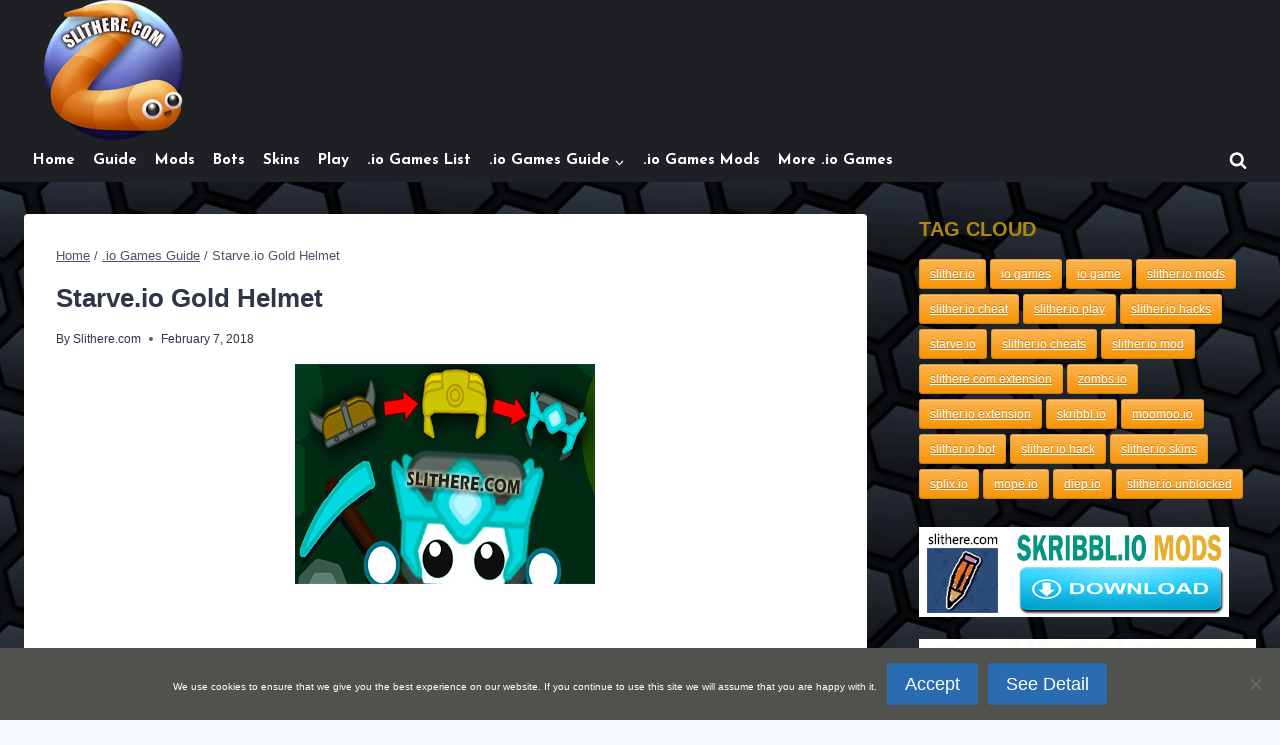

--- FILE ---
content_type: text/html; charset=UTF-8
request_url: https://slithere.com/starve-io-gold-helmet/
body_size: 25775
content:
<!doctype html>
<html lang="en-US" prefix="og: https://ogp.me/ns#" class="no-js" itemtype="https://schema.org/Blog" itemscope>
<head>
	<meta charset="UTF-8">
	<meta name="viewport" content="width=device-width, initial-scale=1, minimum-scale=1">
	
<!-- Search Engine Optimization by Rank Math PRO - https://rankmath.com/ -->
<title>Starve.io Gold Helmet - Slither.io Game Guide</title><link rel="preload" data-rocket-preload as="style" href="https://fonts.googleapis.com/css?family=Josefin%20Sans%3A700&#038;display=swap" /><link rel="stylesheet" href="https://fonts.googleapis.com/css?family=Josefin%20Sans%3A700&#038;display=swap" media="print" onload="this.media='all'" /><noscript><link rel="stylesheet" href="https://fonts.googleapis.com/css?family=Josefin%20Sans%3A700&#038;display=swap" /></noscript>
<meta name="description" content="Starve.io gold helmet is the second lowest tier of helmets, which can be well equipped while playing the game. This helmet helps protect the players and takes"/>
<meta name="robots" content="follow, index, max-snippet:-1, max-video-preview:-1, max-image-preview:large"/>
<link rel="canonical" href="https://slithere.com/starve-io-gold-helmet/" />
<meta property="og:locale" content="en_US" />
<meta property="og:type" content="article" />
<meta property="og:title" content="Starve.io Gold Helmet - Slither.io Game Guide" />
<meta property="og:description" content="Starve.io gold helmet is the second lowest tier of helmets, which can be well equipped while playing the game. This helmet helps protect the players and takes" />
<meta property="og:url" content="https://slithere.com/starve-io-gold-helmet/" />
<meta property="og:site_name" content="Slither.io Game Guide" />
<meta property="article:publisher" content="https://www.facebook.com/slitherecom/" />
<meta property="article:tag" content="io game" />
<meta property="article:tag" content="io games" />
<meta property="article:tag" content="starve.io" />
<meta property="article:section" content=".io Games Guide" />
<meta property="og:updated_time" content="2021-06-28T15:47:13+03:00" />
<meta property="og:image" content="https://slithere.com/wp-content/uploads/starve-io-gold-helmet.jpg" />
<meta property="og:image:secure_url" content="https://slithere.com/wp-content/uploads/starve-io-gold-helmet.jpg" />
<meta property="og:image:width" content="300" />
<meta property="og:image:height" content="220" />
<meta property="og:image:alt" content="starve.io gold helmet" />
<meta property="og:image:type" content="image/jpeg" />
<meta property="article:published_time" content="2018-02-07T02:44:58+03:00" />
<meta property="article:modified_time" content="2021-06-28T15:47:13+03:00" />
<meta name="twitter:card" content="summary_large_image" />
<meta name="twitter:title" content="Starve.io Gold Helmet - Slither.io Game Guide" />
<meta name="twitter:description" content="Starve.io gold helmet is the second lowest tier of helmets, which can be well equipped while playing the game. This helmet helps protect the players and takes" />
<meta name="twitter:image" content="https://slithere.com/wp-content/uploads/starve-io-gold-helmet.jpg" />
<meta name="twitter:label1" content="Written by" />
<meta name="twitter:data1" content="Slithere.com" />
<meta name="twitter:label2" content="Time to read" />
<meta name="twitter:data2" content="1 minute" />
<script type="application/ld+json" class="rank-math-schema-pro">{"@context":"https://schema.org","@graph":[{"@type":"Organization","@id":"https://slithere.com/#organization","name":"slithere.com","sameAs":["https://www.facebook.com/slitherecom/"],"logo":{"@type":"ImageObject","@id":"https://slithere.com/#logo","url":"https://slithere.com/wp-content/uploads/slither-io-minilogo.png","contentUrl":"https://slithere.com/wp-content/uploads/slither-io-minilogo.png","caption":"slithere.com","inLanguage":"en-US","width":"180","height":"180"}},{"@type":"WebSite","@id":"https://slithere.com/#website","url":"https://slithere.com","name":"slithere.com","publisher":{"@id":"https://slithere.com/#organization"},"inLanguage":"en-US"},{"@type":"ImageObject","@id":"https://slithere.com/wp-content/uploads/starve-io-gold-helmet.jpg","url":"https://slithere.com/wp-content/uploads/starve-io-gold-helmet.jpg","width":"300","height":"220","caption":"starve.io gold helmet","inLanguage":"en-US"},{"@type":"WebPage","@id":"https://slithere.com/starve-io-gold-helmet/#webpage","url":"https://slithere.com/starve-io-gold-helmet/","name":"Starve.io Gold Helmet - Slither.io Game Guide","datePublished":"2018-02-07T02:44:58+03:00","dateModified":"2021-06-28T15:47:13+03:00","isPartOf":{"@id":"https://slithere.com/#website"},"primaryImageOfPage":{"@id":"https://slithere.com/wp-content/uploads/starve-io-gold-helmet.jpg"},"inLanguage":"en-US"},{"@type":"Person","@id":"https://slithere.com/starve-io-gold-helmet/#author","name":"Slithere.com","image":{"@type":"ImageObject","@id":"https://secure.gravatar.com/avatar/2c2f1911a3da00381bfb9baa3775ea6eaf943a4c0e56c40a3594bd04afad3fcd?s=96&amp;d=mm&amp;r=g","url":"https://secure.gravatar.com/avatar/2c2f1911a3da00381bfb9baa3775ea6eaf943a4c0e56c40a3594bd04afad3fcd?s=96&amp;d=mm&amp;r=g","caption":"Slithere.com","inLanguage":"en-US"},"worksFor":{"@id":"https://slithere.com/#organization"}},{"@type":"BlogPosting","headline":"Starve.io Gold Helmet - Slither.io Game Guide","keywords":"starve.io gold helmet","datePublished":"2018-02-07T02:44:58+03:00","dateModified":"2021-06-28T15:47:13+03:00","author":{"@id":"https://slithere.com/starve-io-gold-helmet/#author","name":"Slithere.com"},"publisher":{"@id":"https://slithere.com/#organization"},"description":"Starve.io gold helmet is the second lowest tier of helmets, which can be well equipped while playing the game. This helmet helps protect the players and takes","name":"Starve.io Gold Helmet - Slither.io Game Guide","@id":"https://slithere.com/starve-io-gold-helmet/#richSnippet","isPartOf":{"@id":"https://slithere.com/starve-io-gold-helmet/#webpage"},"image":{"@id":"https://slithere.com/wp-content/uploads/starve-io-gold-helmet.jpg"},"inLanguage":"en-US","mainEntityOfPage":{"@id":"https://slithere.com/starve-io-gold-helmet/#webpage"}}]}</script>
<!-- /Rank Math WordPress SEO plugin -->

<link rel='dns-prefetch' href='//www.googletagmanager.com' />
<link href='https://fonts.gstatic.com' crossorigin rel='preconnect' />
<link rel="alternate" type="application/rss+xml" title="Slither.io Game Guide &raquo; Feed" href="https://slithere.com/feed/" />
<link rel="alternate" type="application/rss+xml" title="Slither.io Game Guide &raquo; Comments Feed" href="https://slithere.com/comments/feed/" />
			<script>document.documentElement.classList.remove( 'no-js' );</script>
			<link rel="alternate" type="application/rss+xml" title="Slither.io Game Guide &raquo; Starve.io Gold Helmet Comments Feed" href="https://slithere.com/starve-io-gold-helmet/feed/" />
<link rel="alternate" title="oEmbed (JSON)" type="application/json+oembed" href="https://slithere.com/wp-json/oembed/1.0/embed?url=https%3A%2F%2Fslithere.com%2Fstarve-io-gold-helmet%2F" />
<link rel="alternate" title="oEmbed (XML)" type="text/xml+oembed" href="https://slithere.com/wp-json/oembed/1.0/embed?url=https%3A%2F%2Fslithere.com%2Fstarve-io-gold-helmet%2F&#038;format=xml" />
<style id='wp-img-auto-sizes-contain-inline-css'>
img:is([sizes=auto i],[sizes^="auto," i]){contain-intrinsic-size:3000px 1500px}
/*# sourceURL=wp-img-auto-sizes-contain-inline-css */
</style>
<link data-minify="1" rel='stylesheet' id='extended-tags-widget-css' href='https://slithere.com/wp-content/cache/min/1/wp-content/plugins/extended-tags-widget/css/widget.css?ver=1764785768' media='all' />
<link data-minify="1" rel='stylesheet' id='pt-cv-public-style-css' href='https://slithere.com/wp-content/cache/min/1/wp-content/plugins/content-views-query-and-display-post-page/public/assets/css/cv.css?ver=1764785768' media='all' />
<style id='wp-emoji-styles-inline-css'>

	img.wp-smiley, img.emoji {
		display: inline !important;
		border: none !important;
		box-shadow: none !important;
		height: 1em !important;
		width: 1em !important;
		margin: 0 0.07em !important;
		vertical-align: -0.1em !important;
		background: none !important;
		padding: 0 !important;
	}
/*# sourceURL=wp-emoji-styles-inline-css */
</style>
<link rel='stylesheet' id='wp-block-library-css' href='https://slithere.com/wp-includes/css/dist/block-library/style.min.css?ver=6.9' media='all' />
<style id='wp-block-image-inline-css'>
.wp-block-image>a,.wp-block-image>figure>a{display:inline-block}.wp-block-image img{box-sizing:border-box;height:auto;max-width:100%;vertical-align:bottom}@media not (prefers-reduced-motion){.wp-block-image img.hide{visibility:hidden}.wp-block-image img.show{animation:show-content-image .4s}}.wp-block-image[style*=border-radius] img,.wp-block-image[style*=border-radius]>a{border-radius:inherit}.wp-block-image.has-custom-border img{box-sizing:border-box}.wp-block-image.aligncenter{text-align:center}.wp-block-image.alignfull>a,.wp-block-image.alignwide>a{width:100%}.wp-block-image.alignfull img,.wp-block-image.alignwide img{height:auto;width:100%}.wp-block-image .aligncenter,.wp-block-image .alignleft,.wp-block-image .alignright,.wp-block-image.aligncenter,.wp-block-image.alignleft,.wp-block-image.alignright{display:table}.wp-block-image .aligncenter>figcaption,.wp-block-image .alignleft>figcaption,.wp-block-image .alignright>figcaption,.wp-block-image.aligncenter>figcaption,.wp-block-image.alignleft>figcaption,.wp-block-image.alignright>figcaption{caption-side:bottom;display:table-caption}.wp-block-image .alignleft{float:left;margin:.5em 1em .5em 0}.wp-block-image .alignright{float:right;margin:.5em 0 .5em 1em}.wp-block-image .aligncenter{margin-left:auto;margin-right:auto}.wp-block-image :where(figcaption){margin-bottom:1em;margin-top:.5em}.wp-block-image.is-style-circle-mask img{border-radius:9999px}@supports ((-webkit-mask-image:none) or (mask-image:none)) or (-webkit-mask-image:none){.wp-block-image.is-style-circle-mask img{border-radius:0;-webkit-mask-image:url('data:image/svg+xml;utf8,<svg viewBox="0 0 100 100" xmlns="http://www.w3.org/2000/svg"><circle cx="50" cy="50" r="50"/></svg>');mask-image:url('data:image/svg+xml;utf8,<svg viewBox="0 0 100 100" xmlns="http://www.w3.org/2000/svg"><circle cx="50" cy="50" r="50"/></svg>');mask-mode:alpha;-webkit-mask-position:center;mask-position:center;-webkit-mask-repeat:no-repeat;mask-repeat:no-repeat;-webkit-mask-size:contain;mask-size:contain}}:root :where(.wp-block-image.is-style-rounded img,.wp-block-image .is-style-rounded img){border-radius:9999px}.wp-block-image figure{margin:0}.wp-lightbox-container{display:flex;flex-direction:column;position:relative}.wp-lightbox-container img{cursor:zoom-in}.wp-lightbox-container img:hover+button{opacity:1}.wp-lightbox-container button{align-items:center;backdrop-filter:blur(16px) saturate(180%);background-color:#5a5a5a40;border:none;border-radius:4px;cursor:zoom-in;display:flex;height:20px;justify-content:center;opacity:0;padding:0;position:absolute;right:16px;text-align:center;top:16px;width:20px;z-index:100}@media not (prefers-reduced-motion){.wp-lightbox-container button{transition:opacity .2s ease}}.wp-lightbox-container button:focus-visible{outline:3px auto #5a5a5a40;outline:3px auto -webkit-focus-ring-color;outline-offset:3px}.wp-lightbox-container button:hover{cursor:pointer;opacity:1}.wp-lightbox-container button:focus{opacity:1}.wp-lightbox-container button:focus,.wp-lightbox-container button:hover,.wp-lightbox-container button:not(:hover):not(:active):not(.has-background){background-color:#5a5a5a40;border:none}.wp-lightbox-overlay{box-sizing:border-box;cursor:zoom-out;height:100vh;left:0;overflow:hidden;position:fixed;top:0;visibility:hidden;width:100%;z-index:100000}.wp-lightbox-overlay .close-button{align-items:center;cursor:pointer;display:flex;justify-content:center;min-height:40px;min-width:40px;padding:0;position:absolute;right:calc(env(safe-area-inset-right) + 16px);top:calc(env(safe-area-inset-top) + 16px);z-index:5000000}.wp-lightbox-overlay .close-button:focus,.wp-lightbox-overlay .close-button:hover,.wp-lightbox-overlay .close-button:not(:hover):not(:active):not(.has-background){background:none;border:none}.wp-lightbox-overlay .lightbox-image-container{height:var(--wp--lightbox-container-height);left:50%;overflow:hidden;position:absolute;top:50%;transform:translate(-50%,-50%);transform-origin:top left;width:var(--wp--lightbox-container-width);z-index:9999999999}.wp-lightbox-overlay .wp-block-image{align-items:center;box-sizing:border-box;display:flex;height:100%;justify-content:center;margin:0;position:relative;transform-origin:0 0;width:100%;z-index:3000000}.wp-lightbox-overlay .wp-block-image img{height:var(--wp--lightbox-image-height);min-height:var(--wp--lightbox-image-height);min-width:var(--wp--lightbox-image-width);width:var(--wp--lightbox-image-width)}.wp-lightbox-overlay .wp-block-image figcaption{display:none}.wp-lightbox-overlay button{background:none;border:none}.wp-lightbox-overlay .scrim{background-color:#fff;height:100%;opacity:.9;position:absolute;width:100%;z-index:2000000}.wp-lightbox-overlay.active{visibility:visible}@media not (prefers-reduced-motion){.wp-lightbox-overlay.active{animation:turn-on-visibility .25s both}.wp-lightbox-overlay.active img{animation:turn-on-visibility .35s both}.wp-lightbox-overlay.show-closing-animation:not(.active){animation:turn-off-visibility .35s both}.wp-lightbox-overlay.show-closing-animation:not(.active) img{animation:turn-off-visibility .25s both}.wp-lightbox-overlay.zoom.active{animation:none;opacity:1;visibility:visible}.wp-lightbox-overlay.zoom.active .lightbox-image-container{animation:lightbox-zoom-in .4s}.wp-lightbox-overlay.zoom.active .lightbox-image-container img{animation:none}.wp-lightbox-overlay.zoom.active .scrim{animation:turn-on-visibility .4s forwards}.wp-lightbox-overlay.zoom.show-closing-animation:not(.active){animation:none}.wp-lightbox-overlay.zoom.show-closing-animation:not(.active) .lightbox-image-container{animation:lightbox-zoom-out .4s}.wp-lightbox-overlay.zoom.show-closing-animation:not(.active) .lightbox-image-container img{animation:none}.wp-lightbox-overlay.zoom.show-closing-animation:not(.active) .scrim{animation:turn-off-visibility .4s forwards}}@keyframes show-content-image{0%{visibility:hidden}99%{visibility:hidden}to{visibility:visible}}@keyframes turn-on-visibility{0%{opacity:0}to{opacity:1}}@keyframes turn-off-visibility{0%{opacity:1;visibility:visible}99%{opacity:0;visibility:visible}to{opacity:0;visibility:hidden}}@keyframes lightbox-zoom-in{0%{transform:translate(calc((-100vw + var(--wp--lightbox-scrollbar-width))/2 + var(--wp--lightbox-initial-left-position)),calc(-50vh + var(--wp--lightbox-initial-top-position))) scale(var(--wp--lightbox-scale))}to{transform:translate(-50%,-50%) scale(1)}}@keyframes lightbox-zoom-out{0%{transform:translate(-50%,-50%) scale(1);visibility:visible}99%{visibility:visible}to{transform:translate(calc((-100vw + var(--wp--lightbox-scrollbar-width))/2 + var(--wp--lightbox-initial-left-position)),calc(-50vh + var(--wp--lightbox-initial-top-position))) scale(var(--wp--lightbox-scale));visibility:hidden}}
/*# sourceURL=https://slithere.com/wp-includes/blocks/image/style.min.css */
</style>
<style id='wp-block-paragraph-inline-css'>
.is-small-text{font-size:.875em}.is-regular-text{font-size:1em}.is-large-text{font-size:2.25em}.is-larger-text{font-size:3em}.has-drop-cap:not(:focus):first-letter{float:left;font-size:8.4em;font-style:normal;font-weight:100;line-height:.68;margin:.05em .1em 0 0;text-transform:uppercase}body.rtl .has-drop-cap:not(:focus):first-letter{float:none;margin-left:.1em}p.has-drop-cap.has-background{overflow:hidden}:root :where(p.has-background){padding:1.25em 2.375em}:where(p.has-text-color:not(.has-link-color)) a{color:inherit}p.has-text-align-left[style*="writing-mode:vertical-lr"],p.has-text-align-right[style*="writing-mode:vertical-rl"]{rotate:180deg}
/*# sourceURL=https://slithere.com/wp-includes/blocks/paragraph/style.min.css */
</style>
<style id='global-styles-inline-css'>
:root{--wp--preset--aspect-ratio--square: 1;--wp--preset--aspect-ratio--4-3: 4/3;--wp--preset--aspect-ratio--3-4: 3/4;--wp--preset--aspect-ratio--3-2: 3/2;--wp--preset--aspect-ratio--2-3: 2/3;--wp--preset--aspect-ratio--16-9: 16/9;--wp--preset--aspect-ratio--9-16: 9/16;--wp--preset--color--black: #000000;--wp--preset--color--cyan-bluish-gray: #abb8c3;--wp--preset--color--white: #ffffff;--wp--preset--color--pale-pink: #f78da7;--wp--preset--color--vivid-red: #cf2e2e;--wp--preset--color--luminous-vivid-orange: #ff6900;--wp--preset--color--luminous-vivid-amber: #fcb900;--wp--preset--color--light-green-cyan: #7bdcb5;--wp--preset--color--vivid-green-cyan: #00d084;--wp--preset--color--pale-cyan-blue: #8ed1fc;--wp--preset--color--vivid-cyan-blue: #0693e3;--wp--preset--color--vivid-purple: #9b51e0;--wp--preset--color--theme-palette-1: var(--global-palette1);--wp--preset--color--theme-palette-2: var(--global-palette2);--wp--preset--color--theme-palette-3: var(--global-palette3);--wp--preset--color--theme-palette-4: var(--global-palette4);--wp--preset--color--theme-palette-5: var(--global-palette5);--wp--preset--color--theme-palette-6: var(--global-palette6);--wp--preset--color--theme-palette-7: var(--global-palette7);--wp--preset--color--theme-palette-8: var(--global-palette8);--wp--preset--color--theme-palette-9: var(--global-palette9);--wp--preset--color--theme-palette-10: var(--global-palette10);--wp--preset--color--theme-palette-11: var(--global-palette11);--wp--preset--color--theme-palette-12: var(--global-palette12);--wp--preset--color--theme-palette-13: var(--global-palette13);--wp--preset--color--theme-palette-14: var(--global-palette14);--wp--preset--color--theme-palette-15: var(--global-palette15);--wp--preset--gradient--vivid-cyan-blue-to-vivid-purple: linear-gradient(135deg,rgb(6,147,227) 0%,rgb(155,81,224) 100%);--wp--preset--gradient--light-green-cyan-to-vivid-green-cyan: linear-gradient(135deg,rgb(122,220,180) 0%,rgb(0,208,130) 100%);--wp--preset--gradient--luminous-vivid-amber-to-luminous-vivid-orange: linear-gradient(135deg,rgb(252,185,0) 0%,rgb(255,105,0) 100%);--wp--preset--gradient--luminous-vivid-orange-to-vivid-red: linear-gradient(135deg,rgb(255,105,0) 0%,rgb(207,46,46) 100%);--wp--preset--gradient--very-light-gray-to-cyan-bluish-gray: linear-gradient(135deg,rgb(238,238,238) 0%,rgb(169,184,195) 100%);--wp--preset--gradient--cool-to-warm-spectrum: linear-gradient(135deg,rgb(74,234,220) 0%,rgb(151,120,209) 20%,rgb(207,42,186) 40%,rgb(238,44,130) 60%,rgb(251,105,98) 80%,rgb(254,248,76) 100%);--wp--preset--gradient--blush-light-purple: linear-gradient(135deg,rgb(255,206,236) 0%,rgb(152,150,240) 100%);--wp--preset--gradient--blush-bordeaux: linear-gradient(135deg,rgb(254,205,165) 0%,rgb(254,45,45) 50%,rgb(107,0,62) 100%);--wp--preset--gradient--luminous-dusk: linear-gradient(135deg,rgb(255,203,112) 0%,rgb(199,81,192) 50%,rgb(65,88,208) 100%);--wp--preset--gradient--pale-ocean: linear-gradient(135deg,rgb(255,245,203) 0%,rgb(182,227,212) 50%,rgb(51,167,181) 100%);--wp--preset--gradient--electric-grass: linear-gradient(135deg,rgb(202,248,128) 0%,rgb(113,206,126) 100%);--wp--preset--gradient--midnight: linear-gradient(135deg,rgb(2,3,129) 0%,rgb(40,116,252) 100%);--wp--preset--font-size--small: var(--global-font-size-small);--wp--preset--font-size--medium: var(--global-font-size-medium);--wp--preset--font-size--large: var(--global-font-size-large);--wp--preset--font-size--x-large: 42px;--wp--preset--font-size--larger: var(--global-font-size-larger);--wp--preset--font-size--xxlarge: var(--global-font-size-xxlarge);--wp--preset--spacing--20: 0.44rem;--wp--preset--spacing--30: 0.67rem;--wp--preset--spacing--40: 1rem;--wp--preset--spacing--50: 1.5rem;--wp--preset--spacing--60: 2.25rem;--wp--preset--spacing--70: 3.38rem;--wp--preset--spacing--80: 5.06rem;--wp--preset--shadow--natural: 6px 6px 9px rgba(0, 0, 0, 0.2);--wp--preset--shadow--deep: 12px 12px 50px rgba(0, 0, 0, 0.4);--wp--preset--shadow--sharp: 6px 6px 0px rgba(0, 0, 0, 0.2);--wp--preset--shadow--outlined: 6px 6px 0px -3px rgb(255, 255, 255), 6px 6px rgb(0, 0, 0);--wp--preset--shadow--crisp: 6px 6px 0px rgb(0, 0, 0);}:where(.is-layout-flex){gap: 0.5em;}:where(.is-layout-grid){gap: 0.5em;}body .is-layout-flex{display: flex;}.is-layout-flex{flex-wrap: wrap;align-items: center;}.is-layout-flex > :is(*, div){margin: 0;}body .is-layout-grid{display: grid;}.is-layout-grid > :is(*, div){margin: 0;}:where(.wp-block-columns.is-layout-flex){gap: 2em;}:where(.wp-block-columns.is-layout-grid){gap: 2em;}:where(.wp-block-post-template.is-layout-flex){gap: 1.25em;}:where(.wp-block-post-template.is-layout-grid){gap: 1.25em;}.has-black-color{color: var(--wp--preset--color--black) !important;}.has-cyan-bluish-gray-color{color: var(--wp--preset--color--cyan-bluish-gray) !important;}.has-white-color{color: var(--wp--preset--color--white) !important;}.has-pale-pink-color{color: var(--wp--preset--color--pale-pink) !important;}.has-vivid-red-color{color: var(--wp--preset--color--vivid-red) !important;}.has-luminous-vivid-orange-color{color: var(--wp--preset--color--luminous-vivid-orange) !important;}.has-luminous-vivid-amber-color{color: var(--wp--preset--color--luminous-vivid-amber) !important;}.has-light-green-cyan-color{color: var(--wp--preset--color--light-green-cyan) !important;}.has-vivid-green-cyan-color{color: var(--wp--preset--color--vivid-green-cyan) !important;}.has-pale-cyan-blue-color{color: var(--wp--preset--color--pale-cyan-blue) !important;}.has-vivid-cyan-blue-color{color: var(--wp--preset--color--vivid-cyan-blue) !important;}.has-vivid-purple-color{color: var(--wp--preset--color--vivid-purple) !important;}.has-black-background-color{background-color: var(--wp--preset--color--black) !important;}.has-cyan-bluish-gray-background-color{background-color: var(--wp--preset--color--cyan-bluish-gray) !important;}.has-white-background-color{background-color: var(--wp--preset--color--white) !important;}.has-pale-pink-background-color{background-color: var(--wp--preset--color--pale-pink) !important;}.has-vivid-red-background-color{background-color: var(--wp--preset--color--vivid-red) !important;}.has-luminous-vivid-orange-background-color{background-color: var(--wp--preset--color--luminous-vivid-orange) !important;}.has-luminous-vivid-amber-background-color{background-color: var(--wp--preset--color--luminous-vivid-amber) !important;}.has-light-green-cyan-background-color{background-color: var(--wp--preset--color--light-green-cyan) !important;}.has-vivid-green-cyan-background-color{background-color: var(--wp--preset--color--vivid-green-cyan) !important;}.has-pale-cyan-blue-background-color{background-color: var(--wp--preset--color--pale-cyan-blue) !important;}.has-vivid-cyan-blue-background-color{background-color: var(--wp--preset--color--vivid-cyan-blue) !important;}.has-vivid-purple-background-color{background-color: var(--wp--preset--color--vivid-purple) !important;}.has-black-border-color{border-color: var(--wp--preset--color--black) !important;}.has-cyan-bluish-gray-border-color{border-color: var(--wp--preset--color--cyan-bluish-gray) !important;}.has-white-border-color{border-color: var(--wp--preset--color--white) !important;}.has-pale-pink-border-color{border-color: var(--wp--preset--color--pale-pink) !important;}.has-vivid-red-border-color{border-color: var(--wp--preset--color--vivid-red) !important;}.has-luminous-vivid-orange-border-color{border-color: var(--wp--preset--color--luminous-vivid-orange) !important;}.has-luminous-vivid-amber-border-color{border-color: var(--wp--preset--color--luminous-vivid-amber) !important;}.has-light-green-cyan-border-color{border-color: var(--wp--preset--color--light-green-cyan) !important;}.has-vivid-green-cyan-border-color{border-color: var(--wp--preset--color--vivid-green-cyan) !important;}.has-pale-cyan-blue-border-color{border-color: var(--wp--preset--color--pale-cyan-blue) !important;}.has-vivid-cyan-blue-border-color{border-color: var(--wp--preset--color--vivid-cyan-blue) !important;}.has-vivid-purple-border-color{border-color: var(--wp--preset--color--vivid-purple) !important;}.has-vivid-cyan-blue-to-vivid-purple-gradient-background{background: var(--wp--preset--gradient--vivid-cyan-blue-to-vivid-purple) !important;}.has-light-green-cyan-to-vivid-green-cyan-gradient-background{background: var(--wp--preset--gradient--light-green-cyan-to-vivid-green-cyan) !important;}.has-luminous-vivid-amber-to-luminous-vivid-orange-gradient-background{background: var(--wp--preset--gradient--luminous-vivid-amber-to-luminous-vivid-orange) !important;}.has-luminous-vivid-orange-to-vivid-red-gradient-background{background: var(--wp--preset--gradient--luminous-vivid-orange-to-vivid-red) !important;}.has-very-light-gray-to-cyan-bluish-gray-gradient-background{background: var(--wp--preset--gradient--very-light-gray-to-cyan-bluish-gray) !important;}.has-cool-to-warm-spectrum-gradient-background{background: var(--wp--preset--gradient--cool-to-warm-spectrum) !important;}.has-blush-light-purple-gradient-background{background: var(--wp--preset--gradient--blush-light-purple) !important;}.has-blush-bordeaux-gradient-background{background: var(--wp--preset--gradient--blush-bordeaux) !important;}.has-luminous-dusk-gradient-background{background: var(--wp--preset--gradient--luminous-dusk) !important;}.has-pale-ocean-gradient-background{background: var(--wp--preset--gradient--pale-ocean) !important;}.has-electric-grass-gradient-background{background: var(--wp--preset--gradient--electric-grass) !important;}.has-midnight-gradient-background{background: var(--wp--preset--gradient--midnight) !important;}.has-small-font-size{font-size: var(--wp--preset--font-size--small) !important;}.has-medium-font-size{font-size: var(--wp--preset--font-size--medium) !important;}.has-large-font-size{font-size: var(--wp--preset--font-size--large) !important;}.has-x-large-font-size{font-size: var(--wp--preset--font-size--x-large) !important;}
/*# sourceURL=global-styles-inline-css */
</style>

<style id='classic-theme-styles-inline-css'>
/*! This file is auto-generated */
.wp-block-button__link{color:#fff;background-color:#32373c;border-radius:9999px;box-shadow:none;text-decoration:none;padding:calc(.667em + 2px) calc(1.333em + 2px);font-size:1.125em}.wp-block-file__button{background:#32373c;color:#fff;text-decoration:none}
/*# sourceURL=/wp-includes/css/classic-themes.min.css */
</style>
<link rel='stylesheet' id='cookie-notice-front-css' href='https://slithere.com/wp-content/plugins/cookie-notice/css/front.min.css?ver=2.5.10' media='all' />
<link data-minify="1" rel='stylesheet' id='dashicons-css' href='https://slithere.com/wp-content/cache/min/1/wp-includes/css/dashicons.min.css?ver=1764785768' media='all' />
<link data-minify="1" rel='stylesheet' id='child-theme-css' href='https://slithere.com/wp-content/cache/min/1/wp-content/themes/kadence-child/style.css?ver=1764785768' media='all' />
<link rel='stylesheet' id='kadence-global-css' href='https://slithere.com/wp-content/themes/kadence/assets/css/global.min.css?ver=1.4.2' media='all' />
<style id='kadence-global-inline-css'>
/* Kadence Base CSS */
:root{--global-palette1:#2B6CB0;--global-palette2:#215387;--global-palette3:#ad8a0e;--global-palette4:#2D3748;--global-palette5:#4A5568;--global-palette6:#718096;--global-palette7:#EDF2F7;--global-palette8:#F7FAFC;--global-palette9:#ffffff;--global-palette10:oklch(from var(--global-palette1) calc(l + 0.10 * (1 - l)) calc(c * 1.00) calc(h + 180) / 100%);--global-palette11:#13612e;--global-palette12:#1159af;--global-palette13:#b82105;--global-palette14:#f7630c;--global-palette15:#f5a524;--global-palette9rgb:255, 255, 255;--global-palette-highlight:var(--global-palette1);--global-palette-highlight-alt:var(--global-palette2);--global-palette-highlight-alt2:var(--global-palette9);--global-palette-btn-bg:var(--global-palette1);--global-palette-btn-bg-hover:var(--global-palette2);--global-palette-btn:var(--global-palette9);--global-palette-btn-hover:var(--global-palette9);--global-palette-btn-sec-bg:var(--global-palette7);--global-palette-btn-sec-bg-hover:var(--global-palette2);--global-palette-btn-sec:var(--global-palette3);--global-palette-btn-sec-hover:var(--global-palette9);--global-body-font-family:-apple-system,BlinkMacSystemFont,"Segoe UI",Roboto,Oxygen-Sans,Ubuntu,Cantarell,"Helvetica Neue",sans-serif, "Apple Color Emoji", "Segoe UI Emoji", "Segoe UI Symbol";--global-heading-font-family:inherit;--global-primary-nav-font-family:'Josefin Sans', sans-serif;--global-fallback-font:sans-serif;--global-display-fallback-font:sans-serif;--global-content-width:1305px;--global-content-wide-width:calc(1305px + 230px);--global-content-narrow-width:842px;--global-content-edge-padding:1.5rem;--global-content-boxed-padding:2rem;--global-calc-content-width:calc(1305px - var(--global-content-edge-padding) - var(--global-content-edge-padding) );--wp--style--global--content-size:var(--global-calc-content-width);}.wp-site-blocks{--global-vw:calc( 100vw - ( 0.5 * var(--scrollbar-offset)));}body{background-color:var(--global-palette8);background-image:url('https://slithere.com/wp-content/uploads/bg.jpg');background-position:center;}body, input, select, optgroup, textarea{font-style:normal;font-weight:400;font-size:15px;line-height:1.6;font-family:var(--global-body-font-family);color:var(--global-palette4);}.content-bg, body.content-style-unboxed .site{background:var(--global-palette9);}h1,h2,h3,h4,h5,h6{font-family:var(--global-heading-font-family);}h1{font-style:normal;font-weight:700;font-size:26px;line-height:1.5;color:#2d3748;}h2{font-style:normal;font-weight:700;font-size:20px;line-height:1.5;color:#2d3748;}h3{font-style:normal;font-weight:700;font-size:17px;line-height:1.5;color:#2d3748;}h4{font-style:normal;font-weight:700;font-size:15px;line-height:1.5;color:var(--global-palette4);}h5{font-style:normal;font-weight:700;font-size:13px;line-height:1.5;color:var(--global-palette4);}h6{font-style:normal;font-weight:700;font-size:12px;line-height:1.5;color:var(--global-palette5);}.entry-hero .kadence-breadcrumbs{max-width:1305px;}.site-container, .site-header-row-layout-contained, .site-footer-row-layout-contained, .entry-hero-layout-contained, .comments-area, .alignfull > .wp-block-cover__inner-container, .alignwide > .wp-block-cover__inner-container{max-width:var(--global-content-width);}.content-width-narrow .content-container.site-container, .content-width-narrow .hero-container.site-container{max-width:var(--global-content-narrow-width);}@media all and (min-width: 1535px){.wp-site-blocks .content-container  .alignwide{margin-left:-115px;margin-right:-115px;width:unset;max-width:unset;}}@media all and (min-width: 1102px){.content-width-narrow .wp-site-blocks .content-container .alignwide{margin-left:-130px;margin-right:-130px;width:unset;max-width:unset;}}.content-style-boxed .wp-site-blocks .entry-content .alignwide{margin-left:calc( -1 * var( --global-content-boxed-padding ) );margin-right:calc( -1 * var( --global-content-boxed-padding ) );}.content-area{margin-top:2rem;margin-bottom:2rem;}@media all and (max-width: 1024px){.content-area{margin-top:1.5rem;margin-bottom:1.5rem;}}@media all and (max-width: 767px){.content-area{margin-top:1rem;margin-bottom:1rem;}}@media all and (max-width: 1024px){:root{--global-content-boxed-padding:2rem;}}@media all and (max-width: 767px){:root{--global-content-boxed-padding:1.5rem;}}.entry-content-wrap{padding:2rem;}@media all and (max-width: 1024px){.entry-content-wrap{padding:2rem;}}@media all and (max-width: 767px){.entry-content-wrap{padding:1.5rem;}}.entry.single-entry{box-shadow:0px 15px 15px -10px rgba(0,0,0,0.05);}.entry.loop-entry{box-shadow:0px 15px 15px -10px rgba(0,0,0,0.05);}.loop-entry .entry-content-wrap{padding:2rem;}@media all and (max-width: 1024px){.loop-entry .entry-content-wrap{padding:2rem;}}@media all and (max-width: 767px){.loop-entry .entry-content-wrap{padding:1.5rem;}}.primary-sidebar.widget-area .widget{margin-bottom:1.5em;color:var(--global-palette4);}.primary-sidebar.widget-area .widget-title{font-weight:700;font-size:20px;line-height:1.5;color:var(--global-palette3);}button, .button, .wp-block-button__link, input[type="button"], input[type="reset"], input[type="submit"], .fl-button, .elementor-button-wrapper .elementor-button, .wc-block-components-checkout-place-order-button, .wc-block-cart__submit{box-shadow:0px 0px 0px -7px rgba(0,0,0,0);}button:hover, button:focus, button:active, .button:hover, .button:focus, .button:active, .wp-block-button__link:hover, .wp-block-button__link:focus, .wp-block-button__link:active, input[type="button"]:hover, input[type="button"]:focus, input[type="button"]:active, input[type="reset"]:hover, input[type="reset"]:focus, input[type="reset"]:active, input[type="submit"]:hover, input[type="submit"]:focus, input[type="submit"]:active, .elementor-button-wrapper .elementor-button:hover, .elementor-button-wrapper .elementor-button:focus, .elementor-button-wrapper .elementor-button:active, .wc-block-cart__submit:hover{box-shadow:0px 15px 25px -7px rgba(0,0,0,0.1);}.kb-button.kb-btn-global-outline.kb-btn-global-inherit{padding-top:calc(px - 2px);padding-right:calc(px - 2px);padding-bottom:calc(px - 2px);padding-left:calc(px - 2px);}@media all and (min-width: 1025px){.transparent-header .entry-hero .entry-hero-container-inner{padding-top:calc(80px + 0px);}}@media all and (max-width: 1024px){.mobile-transparent-header .entry-hero .entry-hero-container-inner{padding-top:80px;}}@media all and (max-width: 767px){.mobile-transparent-header .entry-hero .entry-hero-container-inner{padding-top:80px;}}#kt-scroll-up-reader, #kt-scroll-up{border-radius:0px 0px 0px 0px;bottom:30px;font-size:1.2em;padding:0.4em 0.4em 0.4em 0.4em;}#kt-scroll-up-reader.scroll-up-side-right, #kt-scroll-up.scroll-up-side-right{right:30px;}#kt-scroll-up-reader.scroll-up-side-left, #kt-scroll-up.scroll-up-side-left{left:30px;}.entry-hero.post-hero-section .entry-header{min-height:200px;}
/* Kadence Header CSS */
@media all and (max-width: 1024px){.mobile-transparent-header #masthead{position:absolute;left:0px;right:0px;z-index:100;}.kadence-scrollbar-fixer.mobile-transparent-header #masthead{right:var(--scrollbar-offset,0);}.mobile-transparent-header #masthead, .mobile-transparent-header .site-top-header-wrap .site-header-row-container-inner, .mobile-transparent-header .site-main-header-wrap .site-header-row-container-inner, .mobile-transparent-header .site-bottom-header-wrap .site-header-row-container-inner{background:transparent;}.site-header-row-tablet-layout-fullwidth, .site-header-row-tablet-layout-standard{padding:0px;}}@media all and (min-width: 1025px){.transparent-header #masthead{position:absolute;left:0px;right:0px;z-index:100;}.transparent-header.kadence-scrollbar-fixer #masthead{right:var(--scrollbar-offset,0);}.transparent-header #masthead, .transparent-header .site-top-header-wrap .site-header-row-container-inner, .transparent-header .site-main-header-wrap .site-header-row-container-inner, .transparent-header .site-bottom-header-wrap .site-header-row-container-inner{background:transparent;}}.site-branding a.brand img{max-width:200px;}.site-branding a.brand img.svg-logo-image{width:200px;}@media all and (max-width: 1024px){.site-branding a.brand img{max-width:79px;}.site-branding a.brand img.svg-logo-image{width:79px;}}@media all and (max-width: 767px){.site-branding a.brand img{max-width:68px;}.site-branding a.brand img.svg-logo-image{width:68px;}}.site-branding{padding:0px 0px 0px 0px;}#masthead, #masthead .kadence-sticky-header.item-is-fixed:not(.item-at-start):not(.site-header-row-container):not(.site-main-header-wrap), #masthead .kadence-sticky-header.item-is-fixed:not(.item-at-start) > .site-header-row-container-inner{background:#1f2024;}.site-main-header-inner-wrap{min-height:80px;}.site-bottom-header-inner-wrap{min-height:0px;}.header-navigation[class*="header-navigation-style-underline"] .header-menu-container.primary-menu-container>ul>li>a:after{width:calc( 100% - 1.2em);}.main-navigation .primary-menu-container > ul > li.menu-item > a{padding-left:calc(1.2em / 2);padding-right:calc(1.2em / 2);padding-top:0.6em;padding-bottom:0.6em;color:#ffffff;}.main-navigation .primary-menu-container > ul > li.menu-item .dropdown-nav-special-toggle{right:calc(1.2em / 2);}.main-navigation .primary-menu-container > ul li.menu-item > a{font-style:normal;font-weight:700;font-family:var(--global-primary-nav-font-family);}.main-navigation .primary-menu-container > ul > li.menu-item > a:hover{color:var(--global-palette-highlight);}.main-navigation .primary-menu-container > ul > li.menu-item.current-menu-item > a{color:var(--global-palette3);}.header-navigation .header-menu-container ul ul.sub-menu, .header-navigation .header-menu-container ul ul.submenu{background:var(--global-palette3);box-shadow:0px 2px 13px 0px rgba(0,0,0,0.1);}.header-navigation .header-menu-container ul ul li.menu-item, .header-menu-container ul.menu > li.kadence-menu-mega-enabled > ul > li.menu-item > a{border-bottom:1px solid rgba(255,255,255,0.1);border-radius:0px 0px 0px 0px;}.header-navigation .header-menu-container ul ul li.menu-item > a{width:200px;padding-top:1em;padding-bottom:1em;color:var(--global-palette8);font-size:12px;}.header-navigation .header-menu-container ul ul li.menu-item > a:hover{color:var(--global-palette9);background:var(--global-palette4);border-radius:0px 0px 0px 0px;}.header-navigation .header-menu-container ul ul li.menu-item.current-menu-item > a{color:var(--global-palette9);background:var(--global-palette4);border-radius:0px 0px 0px 0px;}.mobile-toggle-open-container .menu-toggle-open, .mobile-toggle-open-container .menu-toggle-open:focus{color:var(--global-palette5);padding:0.4em 0.6em 0.4em 0.6em;font-size:14px;}.mobile-toggle-open-container .menu-toggle-open.menu-toggle-style-bordered{border:1px solid currentColor;}.mobile-toggle-open-container .menu-toggle-open .menu-toggle-icon{font-size:20px;}.mobile-toggle-open-container .menu-toggle-open:hover, .mobile-toggle-open-container .menu-toggle-open:focus-visible{color:var(--global-palette-highlight);}.mobile-navigation ul li{font-size:14px;}.mobile-navigation ul li a{padding-top:1em;padding-bottom:1em;}.mobile-navigation ul li > a, .mobile-navigation ul li.menu-item-has-children > .drawer-nav-drop-wrap{color:var(--global-palette8);}.mobile-navigation ul li.current-menu-item > a, .mobile-navigation ul li.current-menu-item.menu-item-has-children > .drawer-nav-drop-wrap{color:var(--global-palette-highlight);}.mobile-navigation ul li.menu-item-has-children .drawer-nav-drop-wrap, .mobile-navigation ul li:not(.menu-item-has-children) a{border-bottom:1px solid rgba(255,255,255,0.1);}.mobile-navigation:not(.drawer-navigation-parent-toggle-true) ul li.menu-item-has-children .drawer-nav-drop-wrap button{border-left:1px solid rgba(255,255,255,0.1);}#mobile-drawer .drawer-header .drawer-toggle{padding:0.6em 0.15em 0.6em 0.15em;font-size:24px;}.search-toggle-open-container .search-toggle-open{color:#ffffff;}.search-toggle-open-container .search-toggle-open.search-toggle-style-bordered{border:1px solid currentColor;}.search-toggle-open-container .search-toggle-open .search-toggle-icon{font-size:1em;}.search-toggle-open-container .search-toggle-open:hover, .search-toggle-open-container .search-toggle-open:focus{color:var(--global-palette-highlight);}#search-drawer .drawer-inner{background:rgba(9, 12, 16, 0.97);}
/* Kadence Footer CSS */
#colophon{background:#1f2024;}.site-middle-footer-inner-wrap{padding-top:30px;padding-bottom:30px;grid-column-gap:30px;grid-row-gap:30px;}.site-middle-footer-inner-wrap .widget{margin-bottom:30px;}.site-middle-footer-inner-wrap .site-footer-section:not(:last-child):after{right:calc(-30px / 2);}.site-bottom-footer-inner-wrap{padding-top:30px;padding-bottom:30px;grid-column-gap:30px;}.site-bottom-footer-inner-wrap .widget{margin-bottom:30px;}.site-bottom-footer-inner-wrap .site-footer-section:not(:last-child):after{right:calc(-30px / 2);}
/*# sourceURL=kadence-global-inline-css */
</style>
<link rel='stylesheet' id='kadence-header-css' href='https://slithere.com/wp-content/themes/kadence/assets/css/header.min.css?ver=1.4.2' media='all' />
<link rel='stylesheet' id='kadence-content-css' href='https://slithere.com/wp-content/themes/kadence/assets/css/content.min.css?ver=1.4.2' media='all' />
<link rel='stylesheet' id='kadence-comments-css' href='https://slithere.com/wp-content/themes/kadence/assets/css/comments.min.css?ver=1.4.2' media='all' />
<link rel='stylesheet' id='kadence-sidebar-css' href='https://slithere.com/wp-content/themes/kadence/assets/css/sidebar.min.css?ver=1.4.2' media='all' />
<link rel='stylesheet' id='kadence-related-posts-css' href='https://slithere.com/wp-content/themes/kadence/assets/css/related-posts.min.css?ver=1.4.2' media='all' />
<link rel='stylesheet' id='kad-splide-css' href='https://slithere.com/wp-content/themes/kadence/assets/css/kadence-splide.min.css?ver=1.4.2' media='all' />
<link rel='stylesheet' id='kadence-footer-css' href='https://slithere.com/wp-content/themes/kadence/assets/css/footer.min.css?ver=1.4.2' media='all' />
<link rel='stylesheet' id='kadence-rankmath-css' href='https://slithere.com/wp-content/themes/kadence/assets/css/rankmath.min.css?ver=1.4.2' media='all' />
<style id='kadence-blocks-global-variables-inline-css'>
:root {--global-kb-font-size-sm:clamp(0.8rem, 0.73rem + 0.217vw, 0.9rem);--global-kb-font-size-md:clamp(1.1rem, 0.995rem + 0.326vw, 1.25rem);--global-kb-font-size-lg:clamp(1.75rem, 1.576rem + 0.543vw, 2rem);--global-kb-font-size-xl:clamp(2.25rem, 1.728rem + 1.63vw, 3rem);--global-kb-font-size-xxl:clamp(2.5rem, 1.456rem + 3.26vw, 4rem);--global-kb-font-size-xxxl:clamp(2.75rem, 0.489rem + 7.065vw, 6rem);}
/*# sourceURL=kadence-blocks-global-variables-inline-css */
</style>
<script src="https://slithere.com/wp-includes/js/jquery/jquery.min.js?ver=3.7.1" id="jquery-core-js" data-rocket-defer defer></script>
<script src="https://slithere.com/wp-includes/js/jquery/jquery-migrate.min.js?ver=3.4.1" id="jquery-migrate-js" data-rocket-defer defer></script>
<script id="cookie-notice-front-js-before">
var cnArgs = {"ajaxUrl":"https:\/\/slithere.com\/wp-admin\/admin-ajax.php","nonce":"998eafbb00","hideEffect":"fade","position":"bottom","onScroll":true,"onScrollOffset":100,"onClick":false,"cookieName":"cookie_notice_accepted","cookieTime":2592000,"cookieTimeRejected":2592000,"globalCookie":false,"redirection":false,"cache":true,"revokeCookies":false,"revokeCookiesOpt":"automatic"};

//# sourceURL=cookie-notice-front-js-before
</script>
<script src="https://slithere.com/wp-content/plugins/cookie-notice/js/front.min.js?ver=2.5.10" id="cookie-notice-front-js" data-rocket-defer defer></script>

<!-- Google tag (gtag.js) snippet added by Site Kit -->
<!-- Google Analytics snippet added by Site Kit -->
<script src="https://www.googletagmanager.com/gtag/js?id=G-9MNPTSRD8D" id="google_gtagjs-js" async></script>
<script id="google_gtagjs-js-after">
window.dataLayer = window.dataLayer || [];function gtag(){dataLayer.push(arguments);}
gtag("set","linker",{"domains":["slithere.com"]});
gtag("js", new Date());
gtag("set", "developer_id.dZTNiMT", true);
gtag("config", "G-9MNPTSRD8D");
//# sourceURL=google_gtagjs-js-after
</script>
<link rel="https://api.w.org/" href="https://slithere.com/wp-json/" /><link rel="alternate" title="JSON" type="application/json" href="https://slithere.com/wp-json/wp/v2/posts/4098" /><link rel="EditURI" type="application/rsd+xml" title="RSD" href="https://slithere.com/xmlrpc.php?rsd" />
<meta name="generator" content="WordPress 6.9" />
<link rel='shortlink' href='https://slithere.com/?p=4098' />
<meta name="generator" content="Site Kit by Google 1.168.0" /><!-- Schema optimized by Schema Pro --><script type="application/ld+json">{
  "@context": "https://schema.org",
  "@graph": {
    "@type": "Organization",
    "name": "Slither.io Game Guide",
    "url": "https://slithere.com/",
    "logo": "https://slithere.com/wp-content/uploads/slitherio-logo-slithere.png",
    "sameAs": [
    ]
  }
}</script><!-- / Schema optimized by Schema Pro --><!-- site-navigation-element Schema optimized by Schema Pro --><script type="application/ld+json">{"@context":"https:\/\/schema.org","@graph":[{"@context":"https:\/\/schema.org","@type":"SiteNavigationElement","id":"site-navigation","name":"Home","url":"https:\/\/slithere.com\/games\/"},{"@context":"https:\/\/schema.org","@type":"SiteNavigationElement","id":"site-navigation","name":"Guide","url":"https:\/\/slithere.com\/slither-io-guide\/"},{"@context":"https:\/\/schema.org","@type":"SiteNavigationElement","id":"site-navigation","name":"Mods","url":"https:\/\/slithere.com\/slither-io-mods\/"},{"@context":"https:\/\/schema.org","@type":"SiteNavigationElement","id":"site-navigation","name":"Bots","url":"https:\/\/slithere.com\/slither-io-bots\/"},{"@context":"https:\/\/schema.org","@type":"SiteNavigationElement","id":"site-navigation","name":"Skins","url":"https:\/\/slithere.com\/slither-io-skins\/"},{"@context":"https:\/\/schema.org","@type":"SiteNavigationElement","id":"site-navigation","name":"Play","url":"http:\/\/iogameslist.org\/gameplay\/slitherio.php"},{"@context":"https:\/\/schema.org","@type":"SiteNavigationElement","id":"site-navigation","name":".io Games List","url":"https:\/\/slithere.com\/io-games\/"},{"@context":"https:\/\/schema.org","@type":"SiteNavigationElement","id":"site-navigation","name":".io Games Guide","url":"https:\/\/slithere.com\/io-games-guide\/"},{"@context":"https:\/\/schema.org","@type":"SiteNavigationElement","id":"site-navigation","name":"Agar.io","url":"https:\/\/slithere.com\/agar-io\/"},{"@context":"https:\/\/schema.org","@type":"SiteNavigationElement","id":"site-navigation","name":"Blockor.io","url":"https:\/\/slithere.com\/blockor-io\/"},{"@context":"https:\/\/schema.org","@type":"SiteNavigationElement","id":"site-navigation","name":"Bonk.io","url":"https:\/\/slithere.com\/bonk-io\/"},{"@context":"https:\/\/schema.org","@type":"SiteNavigationElement","id":"site-navigation","name":"Brutal.io","url":"https:\/\/slithere.com\/brutal-io\/"},{"@context":"https:\/\/schema.org","@type":"SiteNavigationElement","id":"site-navigation","name":"Deeeep.io","url":"https:\/\/slithere.com\/deeeep-io\/"},{"@context":"https:\/\/schema.org","@type":"SiteNavigationElement","id":"site-navigation","name":"Diep.io","url":"https:\/\/slithere.com\/diep-io\/"},{"@context":"https:\/\/schema.org","@type":"SiteNavigationElement","id":"site-navigation","name":"Foes.io","url":"https:\/\/slithere.com\/foes-io\/"},{"@context":"https:\/\/schema.org","@type":"SiteNavigationElement","id":"site-navigation","name":"Glor.io","url":"https:\/\/slithere.com\/glor-io\/"},{"@context":"https:\/\/schema.org","@type":"SiteNavigationElement","id":"site-navigation","name":"Krunker.io","url":"https:\/\/slithere.com\/krunker-io-game\/"},{"@context":"https:\/\/schema.org","@type":"SiteNavigationElement","id":"site-navigation","name":"MooMoo.io","url":"https:\/\/slithere.com\/moomoo-io\/"},{"@context":"https:\/\/schema.org","@type":"SiteNavigationElement","id":"site-navigation","name":"Mope.io","url":"https:\/\/slithere.com\/mope-io\/"},{"@context":"https:\/\/schema.org","@type":"SiteNavigationElement","id":"site-navigation","name":"Skribbl.io","url":"https:\/\/slithere.com\/skribbl-io\/"},{"@context":"https:\/\/schema.org","@type":"SiteNavigationElement","id":"site-navigation","name":"Spinz.io","url":"https:\/\/slithere.com\/spinz-io\/"},{"@context":"https:\/\/schema.org","@type":"SiteNavigationElement","id":"site-navigation","name":"Splix.io","url":"https:\/\/slithere.com\/splix-io\/"},{"@context":"https:\/\/schema.org","@type":"SiteNavigationElement","id":"site-navigation","name":"Starve.io","url":"https:\/\/slithere.com\/starve-io\/"},{"@context":"https:\/\/schema.org","@type":"SiteNavigationElement","id":"site-navigation","name":"Surviv.io","url":"https:\/\/slithere.com\/surviv-io\/"},{"@context":"https:\/\/schema.org","@type":"SiteNavigationElement","id":"site-navigation","name":"Zombs.io","url":"https:\/\/slithere.com\/zombs-io\/"},{"@context":"https:\/\/schema.org","@type":"SiteNavigationElement","id":"site-navigation","name":"Wings.io","url":"https:\/\/slithere.com\/wings-io\/"},{"@context":"https:\/\/schema.org","@type":"SiteNavigationElement","id":"site-navigation","name":"Wormate.io","url":"https:\/\/slithere.com\/wormate-io\/"},{"@context":"https:\/\/schema.org","@type":"SiteNavigationElement","id":"site-navigation","name":"Wormax.io","url":"https:\/\/slithere.com\/wormax-io\/"},{"@context":"https:\/\/schema.org","@type":"SiteNavigationElement","id":"site-navigation","name":".io Games Mods","url":"https:\/\/slithere.com\/io-games-mods\/"},{"@context":"https:\/\/schema.org","@type":"SiteNavigationElement","id":"site-navigation","name":"More .io Games","url":"http:\/\/iogameslist.org\/"}]}</script><!-- / site-navigation-element Schema optimized by Schema Pro --><!-- sitelink-search-box Schema optimized by Schema Pro --><script type="application/ld+json">{"@context":"https:\/\/schema.org","@type":"WebSite","name":"Slither.io Game Guide","url":"https:\/\/slithere.com","potentialAction":[{"@type":"SearchAction","target":"https:\/\/slithere.com\/?s={search_term_string}","query-input":"required name=search_term_string"}]}</script><!-- / sitelink-search-box Schema optimized by Schema Pro --><!-- breadcrumb Schema optimized by Schema Pro --><script type="application/ld+json">{"@context":"https:\/\/schema.org","@type":"BreadcrumbList","itemListElement":[{"@type":"ListItem","position":1,"item":{"@id":"https:\/\/slithere.com\/","name":"Home"}},{"@type":"ListItem","position":2,"item":{"@id":"https:\/\/slithere.com\/io-games-guide\/","name":".io Games Guide"}},{"@type":"ListItem","position":3,"item":{"@id":"https:\/\/slithere.com\/starve-io-gold-helmet\/","name":"Starve.io Gold Helmet"}}]}</script><!-- / breadcrumb Schema optimized by Schema Pro --><link rel="pingback" href="https://slithere.com/xmlrpc.php"><style type="text/css"></style>			<style id="wpsp-style-frontend"></style>
			
<link rel="icon" href="https://slithere.com/wp-content/uploads/slitherio-slithere-favicon.png" sizes="32x32" />
<link rel="icon" href="https://slithere.com/wp-content/uploads/slitherio-slithere-favicon.png" sizes="192x192" />
<link rel="apple-touch-icon" href="https://slithere.com/wp-content/uploads/slitherio-slithere-favicon.png" />
<meta name="msapplication-TileImage" content="https://slithere.com/wp-content/uploads/slitherio-slithere-favicon.png" />
		<style id="wp-custom-css">
			.kadence-thumbnail-ratio-inherit img {
    width: auto !important;
    margin:auto
}		</style>
		<meta name="generator" content="WP Rocket 3.18.3" data-wpr-features="wpr_defer_js wpr_minify_js wpr_image_dimensions wpr_minify_css wpr_preload_links wpr_desktop" /></head>

<body class="wp-singular post-template-default single single-post postid-4098 single-format-standard wp-custom-logo wp-embed-responsive wp-theme-kadence wp-child-theme-kadence-child cookies-not-set wp-schema-pro-2.10.5 footer-on-bottom hide-focus-outline link-style-standard has-sidebar content-title-style-normal content-width-normal content-style-boxed content-vertical-padding-show non-transparent-header mobile-non-transparent-header">

<div data-rocket-location-hash="9123279c435388da595274f0980df8c6" id="wrapper" class="site wp-site-blocks">
			<a class="skip-link screen-reader-text scroll-ignore" href="#main">Skip to content</a>
		<header data-rocket-location-hash="3a56c00a3bb88240211528a1e7c37130" id="masthead" class="site-header" role="banner" itemtype="https://schema.org/WPHeader" itemscope>
	<div data-rocket-location-hash="72c5022f292dd27ae452809bfb9ebe78" id="main-header" class="site-header-wrap">
		<div class="site-header-inner-wrap">
			<div class="site-header-upper-wrap">
				<div class="site-header-upper-inner-wrap">
					<div class="site-main-header-wrap site-header-row-container site-header-focus-item site-header-row-layout-standard" data-section="kadence_customizer_header_main">
	<div class="site-header-row-container-inner">
				<div class="site-container">
			<div class="site-main-header-inner-wrap site-header-row site-header-row-has-sides site-header-row-no-center">
									<div class="site-header-main-section-left site-header-section site-header-section-left">
						<div class="site-header-item site-header-focus-item" data-section="title_tagline">
	<div class="site-branding branding-layout-standard site-brand-logo-only"><a class="brand has-logo-image" href="https://slithere.com/" rel="home"><img width="160" height="140" src="https://slithere.com/wp-content/uploads/slitherio-logo-slithere.png" class="custom-logo" alt="Slither.io Game Guide" decoding="async" srcset="https://slithere.com/wp-content/uploads/slitherio-logo-slithere.png 160w, https://slithere.com/wp-content/uploads/slitherio-logo-slithere-150x131.png 150w, https://slithere.com/wp-content/uploads/slitherio-logo-slithere-110x96.png 110w, https://slithere.com/wp-content/uploads/slitherio-logo-slithere-131x115.png 131w" sizes="(max-width: 160px) 100vw, 160px" /></a></div></div><!-- data-section="title_tagline" -->
					</div>
																	<div class="site-header-main-section-right site-header-section site-header-section-right">
											</div>
							</div>
		</div>
	</div>
</div>
				</div>
			</div>
			<div class="site-bottom-header-wrap site-header-row-container site-header-focus-item site-header-row-layout-standard" data-section="kadence_customizer_header_bottom">
	<div class="site-header-row-container-inner">
				<div class="site-container">
			<div class="site-bottom-header-inner-wrap site-header-row site-header-row-has-sides site-header-row-no-center">
									<div class="site-header-bottom-section-left site-header-section site-header-section-left">
						<div class="site-header-item site-header-focus-item site-header-item-main-navigation header-navigation-layout-stretch-false header-navigation-layout-fill-stretch-false" data-section="kadence_customizer_primary_navigation">
		<nav id="site-navigation" class="main-navigation header-navigation hover-to-open nav--toggle-sub header-navigation-style-standard header-navigation-dropdown-animation-none" role="navigation" aria-label="Primary">
			<div class="primary-menu-container header-menu-container">
	<ul id="primary-menu" class="menu"><li id="menu-item-347" class="menu-item menu-item-type-custom menu-item-object-custom menu-item-347"><a href="https://slithere.com/games/">Home</a></li>
<li id="menu-item-1117" class="menu-item menu-item-type-taxonomy menu-item-object-category menu-item-1117"><a href="https://slithere.com/slither-io-guide/">Guide</a></li>
<li id="menu-item-1092" class="menu-item menu-item-type-taxonomy menu-item-object-category menu-item-1092"><a href="https://slithere.com/slither-io-mods/">Mods</a></li>
<li id="menu-item-1095" class="menu-item menu-item-type-taxonomy menu-item-object-category menu-item-1095"><a href="https://slithere.com/slither-io-bots/">Bots</a></li>
<li id="menu-item-1084" class="menu-item menu-item-type-taxonomy menu-item-object-category menu-item-1084"><a href="https://slithere.com/slither-io-skins/">Skins</a></li>
<li id="menu-item-3701" class="menu-item menu-item-type-custom menu-item-object-custom menu-item-3701"><a target="_blank" href="http://iogameslist.org/gameplay/slitherio.php">Play</a></li>
<li id="menu-item-1791" class="menu-item menu-item-type-post_type menu-item-object-page menu-item-1791"><a href="https://slithere.com/io-games/">.io Games List</a></li>
<li id="menu-item-2687" class="menu-item menu-item-type-taxonomy menu-item-object-category current-post-ancestor current-menu-parent current-post-parent menu-item-has-children menu-item-2687"><a href="https://slithere.com/io-games-guide/"><span class="nav-drop-title-wrap">.io Games Guide<span class="dropdown-nav-toggle"><span class="kadence-svg-iconset svg-baseline"><svg aria-hidden="true" class="kadence-svg-icon kadence-arrow-down-svg" fill="currentColor" version="1.1" xmlns="http://www.w3.org/2000/svg" width="24" height="24" viewBox="0 0 24 24"><title>Expand</title><path d="M5.293 9.707l6 6c0.391 0.391 1.024 0.391 1.414 0l6-6c0.391-0.391 0.391-1.024 0-1.414s-1.024-0.391-1.414 0l-5.293 5.293-5.293-5.293c-0.391-0.391-1.024-0.391-1.414 0s-0.391 1.024 0 1.414z"></path>
				</svg></span></span></span></a>
<ul class="sub-menu">
	<li id="menu-item-4317" class="menu-item menu-item-type-taxonomy menu-item-object-category menu-item-4317"><a href="https://slithere.com/agar-io/">Agar.io</a></li>
	<li id="menu-item-4173" class="menu-item menu-item-type-taxonomy menu-item-object-category menu-item-4173"><a href="https://slithere.com/blockor-io/">Blockor.io</a></li>
	<li id="menu-item-4165" class="menu-item menu-item-type-taxonomy menu-item-object-category menu-item-4165"><a href="https://slithere.com/bonk-io/">Bonk.io</a></li>
	<li id="menu-item-4179" class="menu-item menu-item-type-taxonomy menu-item-object-category menu-item-4179"><a href="https://slithere.com/brutal-io/">Brutal.io</a></li>
	<li id="menu-item-4166" class="menu-item menu-item-type-taxonomy menu-item-object-category menu-item-4166"><a href="https://slithere.com/deeeep-io/">Deeeep.io</a></li>
	<li id="menu-item-4174" class="menu-item menu-item-type-taxonomy menu-item-object-category menu-item-4174"><a href="https://slithere.com/diep-io/">Diep.io</a></li>
	<li id="menu-item-4175" class="menu-item menu-item-type-taxonomy menu-item-object-category menu-item-4175"><a href="https://slithere.com/foes-io/">Foes.io</a></li>
	<li id="menu-item-4176" class="menu-item menu-item-type-taxonomy menu-item-object-category menu-item-4176"><a href="https://slithere.com/glor-io/">Glor.io</a></li>
	<li id="menu-item-5822" class="menu-item menu-item-type-taxonomy menu-item-object-category menu-item-5822"><a href="https://slithere.com/krunker-io-game/">Krunker.io</a></li>
	<li id="menu-item-4167" class="menu-item menu-item-type-taxonomy menu-item-object-category menu-item-4167"><a href="https://slithere.com/moomoo-io/">MooMoo.io</a></li>
	<li id="menu-item-4164" class="menu-item menu-item-type-taxonomy menu-item-object-category menu-item-4164"><a href="https://slithere.com/mope-io/">Mope.io</a></li>
	<li id="menu-item-4168" class="menu-item menu-item-type-taxonomy menu-item-object-category menu-item-4168"><a href="https://slithere.com/skribbl-io/">Skribbl.io</a></li>
	<li id="menu-item-4177" class="menu-item menu-item-type-taxonomy menu-item-object-category menu-item-4177"><a href="https://slithere.com/spinz-io/">Spinz.io</a></li>
	<li id="menu-item-4180" class="menu-item menu-item-type-taxonomy menu-item-object-category menu-item-4180"><a href="https://slithere.com/splix-io/">Splix.io</a></li>
	<li id="menu-item-4169" class="menu-item menu-item-type-taxonomy menu-item-object-category current-post-ancestor current-menu-parent current-post-parent menu-item-4169"><a href="https://slithere.com/starve-io/">Starve.io</a></li>
	<li id="menu-item-5823" class="menu-item menu-item-type-taxonomy menu-item-object-category menu-item-5823"><a href="https://slithere.com/surviv-io/">Surviv.io</a></li>
	<li id="menu-item-4172" class="menu-item menu-item-type-taxonomy menu-item-object-category menu-item-4172"><a href="https://slithere.com/zombs-io/">Zombs.io</a></li>
	<li id="menu-item-4318" class="menu-item menu-item-type-taxonomy menu-item-object-category menu-item-4318"><a href="https://slithere.com/wings-io/">Wings.io</a></li>
	<li id="menu-item-4170" class="menu-item menu-item-type-taxonomy menu-item-object-category menu-item-4170"><a href="https://slithere.com/wormate-io/">Wormate.io</a></li>
	<li id="menu-item-4171" class="menu-item menu-item-type-taxonomy menu-item-object-category menu-item-4171"><a href="https://slithere.com/wormax-io/">Wormax.io</a></li>
</ul>
</li>
<li id="menu-item-2653" class="menu-item menu-item-type-taxonomy menu-item-object-category menu-item-2653"><a href="https://slithere.com/io-games-mods/">.io Games Mods</a></li>
<li id="menu-item-1326" class="menu-item menu-item-type-custom menu-item-object-custom menu-item-1326"><a target="_blank" href="http://iogameslist.org/">More .io Games</a></li>
</ul>		</div>
	</nav><!-- #site-navigation -->
	</div><!-- data-section="primary_navigation" -->
					</div>
																	<div class="site-header-bottom-section-right site-header-section site-header-section-right">
						<div class="site-header-item site-header-focus-item" data-section="kadence_customizer_header_search">
		<div class="search-toggle-open-container">
						<button class="search-toggle-open drawer-toggle search-toggle-style-default" aria-label="View Search Form" aria-haspopup="dialog" aria-controls="search-drawer" data-toggle-target="#search-drawer" data-toggle-body-class="showing-popup-drawer-from-full" aria-expanded="false" data-set-focus="#search-drawer .search-field"
					>
						<span class="search-toggle-icon"><span class="kadence-svg-iconset"><svg aria-hidden="true" class="kadence-svg-icon kadence-search-svg" fill="currentColor" version="1.1" xmlns="http://www.w3.org/2000/svg" width="26" height="28" viewBox="0 0 26 28"><title>Search</title><path d="M18 13c0-3.859-3.141-7-7-7s-7 3.141-7 7 3.141 7 7 7 7-3.141 7-7zM26 26c0 1.094-0.906 2-2 2-0.531 0-1.047-0.219-1.406-0.594l-5.359-5.344c-1.828 1.266-4.016 1.937-6.234 1.937-6.078 0-11-4.922-11-11s4.922-11 11-11 11 4.922 11 11c0 2.219-0.672 4.406-1.937 6.234l5.359 5.359c0.359 0.359 0.578 0.875 0.578 1.406z"></path>
				</svg></span></span>
		</button>
	</div>
	</div><!-- data-section="header_search" -->
					</div>
							</div>
		</div>
	</div>
</div>
		</div>
	</div>
	
<div data-rocket-location-hash="4141caf32ac986c5205ff6386cda4989" id="mobile-header" class="site-mobile-header-wrap">
	<div class="site-header-inner-wrap">
		<div class="site-header-upper-wrap">
			<div class="site-header-upper-inner-wrap">
			<div class="site-main-header-wrap site-header-focus-item site-header-row-layout-standard site-header-row-tablet-layout-default site-header-row-mobile-layout-default ">
	<div class="site-header-row-container-inner">
		<div class="site-container">
			<div class="site-main-header-inner-wrap site-header-row site-header-row-has-sides site-header-row-no-center">
									<div class="site-header-main-section-left site-header-section site-header-section-left">
						<div class="site-header-item site-header-focus-item" data-section="title_tagline">
	<div class="site-branding mobile-site-branding branding-layout-standard branding-tablet-layout-standard site-brand-logo-only branding-mobile-layout-standard site-brand-logo-only"><a class="brand has-logo-image" href="https://slithere.com/" rel="home"><img width="160" height="140" src="https://slithere.com/wp-content/uploads/slitherio-logo-slithere.png" class="custom-logo" alt="Slither.io Game Guide" decoding="async" srcset="https://slithere.com/wp-content/uploads/slitherio-logo-slithere.png 160w, https://slithere.com/wp-content/uploads/slitherio-logo-slithere-150x131.png 150w, https://slithere.com/wp-content/uploads/slitherio-logo-slithere-110x96.png 110w, https://slithere.com/wp-content/uploads/slitherio-logo-slithere-131x115.png 131w" sizes="(max-width: 160px) 100vw, 160px" /></a></div></div><!-- data-section="title_tagline" -->
					</div>
																	<div class="site-header-main-section-right site-header-section site-header-section-right">
						<div class="site-header-item site-header-focus-item site-header-item-navgation-popup-toggle" data-section="kadence_customizer_mobile_trigger">
		<div class="mobile-toggle-open-container">
						<button id="mobile-toggle" class="menu-toggle-open drawer-toggle menu-toggle-style-default" aria-label="Open menu" data-toggle-target="#mobile-drawer" data-toggle-body-class="showing-popup-drawer-from-right" aria-expanded="false" data-set-focus=".menu-toggle-close"
					>
						<span class="menu-toggle-icon"><span class="kadence-svg-iconset"><svg aria-hidden="true" class="kadence-svg-icon kadence-menu-svg" fill="currentColor" version="1.1" xmlns="http://www.w3.org/2000/svg" width="24" height="24" viewBox="0 0 24 24"><title>Toggle Menu</title><path d="M3 13h18c0.552 0 1-0.448 1-1s-0.448-1-1-1h-18c-0.552 0-1 0.448-1 1s0.448 1 1 1zM3 7h18c0.552 0 1-0.448 1-1s-0.448-1-1-1h-18c-0.552 0-1 0.448-1 1s0.448 1 1 1zM3 19h18c0.552 0 1-0.448 1-1s-0.448-1-1-1h-18c-0.552 0-1 0.448-1 1s0.448 1 1 1z"></path>
				</svg></span></span>
		</button>
	</div>
	</div><!-- data-section="mobile_trigger" -->
					</div>
							</div>
		</div>
	</div>
</div>
			</div>
		</div>
			</div>
</div>
</header><!-- #masthead -->

	<main data-rocket-location-hash="1f14ff54a6cc94d4d2be956aa17c7f4b" id="inner-wrap" class="wrap kt-clear" role="main">
		<div data-rocket-location-hash="80e7b013ee3a39d5e25e1e5ef3fe01d3" id="primary" class="content-area">
	<div class="content-container site-container">
		<div id="main" class="site-main">
						<div class="content-wrap">
				<article id="post-4098" class="entry content-bg single-entry post-4098 post type-post status-publish format-standard has-post-thumbnail hentry category-io-games-guide category-starve-io tag-io-game tag-io-games tag-starve-io">
	<div class="entry-content-wrap">
		<header class="entry-header post-title title-align-inherit title-tablet-align-inherit title-mobile-align-inherit">
	<nav id="kadence-breadcrumbs" aria-label="Breadcrumbs"  class="kadence-breadcrumbs"><div class="kadence-breadcrumb-container"><span><a href="https://slithere.com/" itemprop="url" class="kadence-bc-home" ><span>Home</span></a></span> <span class="bc-delimiter">/</span> <span><a href="https://slithere.com/io-games-guide/" itemprop="url" ><span>.io Games Guide</span></a></span> <span class="bc-delimiter">/</span> <span class="kadence-bread-current">Starve.io Gold Helmet</span></div></nav><h1 class="entry-title">Starve.io Gold Helmet</h1><div class="entry-meta entry-meta-divider-dot">
	<span class="posted-by"><span class="meta-label">By</span><span class="author vcard"><a class="url fn n" href="https://slithere.com/author/slither-io/">Slithere.com</a></span></span>					<span class="posted-on">
						<time class="entry-date published" datetime="2018-02-07T02:44:58+03:00" itemprop="datePublished">February 7, 2018</time><time class="updated" datetime="2021-06-28T15:47:13+03:00" itemprop="dateModified">June 28, 2021</time>					</span>
					</div><!-- .entry-meta -->
</header><!-- .entry-header -->
	<div class="post-thumbnail article-post-thumbnail kadence-thumbnail-position-below kadence-thumbnail-ratio-inherit">
		<div class="post-thumbnail-inner">
			<img width="300" height="220" src="https://slithere.com/wp-content/uploads/starve-io-gold-helmet.jpg" class="post-top-featured wp-post-image" alt="starve.io gold helmet" decoding="async" fetchpriority="high" srcset="https://slithere.com/wp-content/uploads/starve-io-gold-helmet.jpg 300w, https://slithere.com/wp-content/uploads/starve-io-gold-helmet-150x110.jpg 150w" sizes="(max-width: 300px) 100vw, 300px" />		</div>
	</div><!-- .post-thumbnail -->
			
<div class="entry-content single-content">
	<script async src="//pagead2.googlesyndication.com/pagead/js/adsbygoogle.js"></script>
<!-- slither-link2 -->
<ins class="adsbygoogle"
     style="display:block"
     data-ad-client="ca-pub-2663638312911463"
     data-ad-slot="9494465432"
     data-ad-format="link"></ins>
<script>
(adsbygoogle = window.adsbygoogle || []).push({});
</script></br><p style="text-align: left;"><strong>Starve.io gold helmet</strong> is the second lowest tier of helmets, which can be well equipped while playing the game. This helmet helps protect the players and takes on less damage while fighting from the opponent players. Therefore, many players want to get the helmet to get a better rank in the leaderboard of the <a href="https://slithere.com/starve-io/"><strong>starve.io</strong></a> game easily.</p>
<h2 style="text-align: center;">About Starve.io Helmet</h2>
<p style="text-align: left;"><strong>Starve.io helmets</strong> are especially worn for steady protection against damage from opponent players, spikes as well as mobs when they are worn well by the players. Helmets however do not help to reduce the cold and freezing temperature. Other players are not opposed to mobs. Once players wear all the helmets there is a timer of several seconds before the helmet can be de equipped. Players can wear different kinds of helmets like <strong>starve.io gold helmet</strong>, stone helmets, starve.io diamond helmet, amethyst helmets, and starve.io dragon helmet.</p>
<p style="text-align: center;"><img decoding="async" class="aligncenter size-full wp-image-4647" src="https://slithere.com/wp-content/uploads/starve-io-golden-helmet.jpg" alt="starve.io gold helmet" width="420" height="236" srcset="https://slithere.com/wp-content/uploads/starve-io-golden-helmet.jpg 420w, https://slithere.com/wp-content/uploads/starve-io-golden-helmet-150x84.jpg 150w" sizes="(max-width: 420px) 100vw, 420px" /><script async src="//pagead2.googlesyndication.com/pagead/js/adsbygoogle.js"></script>
<!-- slither-link -->
<ins class="adsbygoogle"
     style="display:block"
     data-ad-client="ca-pub-2663638312911463"
     data-ad-slot="7535211030"
     data-ad-format="link"></ins>
<script>
(adsbygoogle = window.adsbygoogle || []).push({});
</script></p>
<h2 style="text-align: center;">What Does Starve.io Gold Helmet Protect Against?</h2>
<p style="text-align: left;">The <strong>starve.io gold helmet</strong> protects the player from the opponent players and is more strong compared to the stone helmets but is again lower in protection than the diamond helmets. The golden helmet is crafted with the help of 90 kinds of wood, 90 gold bars, and a stone helmet near a workbench. This can also be upgraded to a diamond helmet.</p>
<h2 style="text-align: center;">Build Of Starve.io Gold Helmet</h2>
<p style="text-align: left;">The <strong>starve.io gold helmet</strong> can be obtained by trapping the dragons. The door is well-preferred, as the dragons cannot access the open doors. The amethyst helmet is highly protective and will protect you well from all other opponents on the board. Try playing the game and you would love it as well! You can know more about the <strong>starve.io gold helmet</strong> from the various intern websites and well from the starve.io wiki sites. This is definitely a great way to play the game in a seamless manner.</p>
</div><!-- .entry-content -->
<footer class="entry-footer">
	<div class="entry-tags">
	<span class="tags-links">
		<span class="tags-label screen-reader-text">
			Post Tags:		</span>
		<a href=https://slithere.com/tag/io-game/ title="io game" class="tag-link tag-item-io-game" rel="tag"><span class="tag-hash">#</span>io game</a><a href=https://slithere.com/tag/io-games/ title="io games" class="tag-link tag-item-io-games" rel="tag"><span class="tag-hash">#</span>io games</a><a href=https://slithere.com/tag/starve-io/ title="starve.io" class="tag-link tag-item-starve-io" rel="tag"><span class="tag-hash">#</span>starve.io</a>	</span>
</div><!-- .entry-tags -->
</footer><!-- .entry-footer -->
	</div>
</article><!-- #post-4098 -->

		<div class="entry-related alignfull entry-related-style-wide">
			<div class="entry-related-inner content-container site-container">
				<div class="entry-related-inner-content alignwide">
					<h2 class="entry-related-title" id="related-posts-title">Similar Posts</h2>					<div class="entry-related-carousel kadence-slide-init splide" aria-labelledby="related-posts-title" data-columns-xxl="2" data-columns-xl="2" data-columns-md="2" data-columns-sm="2" data-columns-xs="2" data-columns-ss="1" data-slider-anim-speed="400" data-slider-scroll="1" data-slider-dots="true" data-slider-arrows="true" data-slider-hover-pause="false" data-slider-auto="false" data-slider-speed="7000" data-slider-gutter="40" data-slider-loop="true" data-slider-next-label="Next" data-slider-slide-label="Posts" data-slider-prev-label="Previous">
						<div class="splide__track">
							<ul class="splide__list kadence-posts-list grid-cols grid-sm-col-2 grid-lg-col-2">
								<li class="entry-list-item carousel-item splide__slide"><article class="entry content-bg loop-entry post-6280 post type-post status-publish format-standard has-post-thumbnail hentry category-io-games-guide tag-devast-io">
			<a aria-hidden="true" tabindex="-1" role="presentation" class="post-thumbnail kadence-thumbnail-ratio-inherit" aria-label="Devast.io Wiki Info" href="https://slithere.com/devast-io-wiki-info/">
			<div class="post-thumbnail-inner">
				<img width="300" height="220" src="https://slithere.com/wp-content/uploads/devastio-play-online.jpg" class="attachment-medium_large size-medium_large wp-post-image" alt="devast.io wiki" decoding="async" srcset="https://slithere.com/wp-content/uploads/devastio-play-online.jpg 300w, https://slithere.com/wp-content/uploads/devastio-play-online-150x110.jpg 150w" sizes="(max-width: 300px) 100vw, 300px" />			</div>
		</a><!-- .post-thumbnail -->
			<div class="entry-content-wrap">
		<header class="entry-header">

			<div class="entry-taxonomies">
			<span class="category-links term-links category-style-pill">
				<a href="https://slithere.com/io-games-guide/" class="category-link-io-games-guide" rel="tag">.io Games Guide</a>			</span>
		</div><!-- .entry-taxonomies -->
		<h3 class="entry-title"><a href="https://slithere.com/devast-io-wiki-info/" rel="bookmark">Devast.io Wiki Info</a></h3><div class="entry-meta entry-meta-divider-dot">
						<span class="posted-on">
						<time class="entry-date published" datetime="2018-12-21T17:28:57+03:00" itemprop="datePublished">December 21, 2018</time><time class="updated" datetime="2021-06-29T15:02:23+03:00" itemprop="dateModified">June 29, 2021</time>					</span>
					</div><!-- .entry-meta -->
</header><!-- .entry-header -->
	<div class="entry-summary">
		<p>Devast.io game is one of the most exciting games where you would need to build a bunker and build up a number of weapons and get complete to defend your life and secure your food and protect yourself from&#8230;</p>
	</div><!-- .entry-summary -->
	<footer class="entry-footer">
		<div class="entry-actions">
		<p class="more-link-wrap">
			<a href="https://slithere.com/devast-io-wiki-info/" class="post-more-link">
				Read More<span class="screen-reader-text"> Devast.io Wiki Info</span><span class="kadence-svg-iconset svg-baseline"><svg aria-hidden="true" class="kadence-svg-icon kadence-arrow-right-alt-svg" fill="currentColor" version="1.1" xmlns="http://www.w3.org/2000/svg" width="27" height="28" viewBox="0 0 27 28"><title>Continue</title><path d="M27 13.953c0 0.141-0.063 0.281-0.156 0.375l-6 5.531c-0.156 0.141-0.359 0.172-0.547 0.094-0.172-0.078-0.297-0.25-0.297-0.453v-3.5h-19.5c-0.281 0-0.5-0.219-0.5-0.5v-3c0-0.281 0.219-0.5 0.5-0.5h19.5v-3.5c0-0.203 0.109-0.375 0.297-0.453s0.391-0.047 0.547 0.078l6 5.469c0.094 0.094 0.156 0.219 0.156 0.359v0z"></path>
				</svg></span>			</a>
		</p>
	</div><!-- .entry-actions -->
	</footer><!-- .entry-footer -->
	</div>
</article>
</li><li class="entry-list-item carousel-item splide__slide"><article class="entry content-bg loop-entry post-4076 post type-post status-publish format-standard has-post-thumbnail hentry category-io-games-guide category-starve-io tag-io-game tag-io-games tag-starve-io">
			<a aria-hidden="true" tabindex="-1" role="presentation" class="post-thumbnail kadence-thumbnail-ratio-inherit" aria-label="Starve.io Wiki" href="https://slithere.com/starve-io-wiki/">
			<div class="post-thumbnail-inner">
				<img width="300" height="220" src="https://slithere.com/wp-content/uploads/starveio-wiki-game.jpg" class="attachment-medium_large size-medium_large wp-post-image" alt="starve.io wiki" decoding="async" loading="lazy" srcset="https://slithere.com/wp-content/uploads/starveio-wiki-game.jpg 300w, https://slithere.com/wp-content/uploads/starveio-wiki-game-150x110.jpg 150w" sizes="auto, (max-width: 300px) 100vw, 300px" />			</div>
		</a><!-- .post-thumbnail -->
			<div class="entry-content-wrap">
		<header class="entry-header">

			<div class="entry-taxonomies">
			<span class="category-links term-links category-style-pill">
				<a href="https://slithere.com/io-games-guide/" class="category-link-io-games-guide" rel="tag">.io Games Guide</a> <a href="https://slithere.com/starve-io/" class="category-link-starve-io" rel="tag">Starve.io</a>			</span>
		</div><!-- .entry-taxonomies -->
		<h3 class="entry-title"><a href="https://slithere.com/starve-io-wiki/" rel="bookmark">Starve.io Wiki</a></h3><div class="entry-meta entry-meta-divider-dot">
						<span class="posted-on">
						<time class="entry-date published" datetime="2017-12-11T02:43:33+03:00" itemprop="datePublished">December 11, 2017</time><time class="updated" datetime="2021-06-28T05:14:59+03:00" itemprop="dateModified">June 28, 2021</time>					</span>
					</div><!-- .entry-meta -->
</header><!-- .entry-header -->
	<div class="entry-summary">
		<p>Are you an amateur who would like to play the starve.io game in a way so that your enemies do not defeat you? The Starve.io game is one of the most exciting games with so many new features and&#8230;</p>
	</div><!-- .entry-summary -->
	<footer class="entry-footer">
		<div class="entry-actions">
		<p class="more-link-wrap">
			<a href="https://slithere.com/starve-io-wiki/" class="post-more-link">
				Read More<span class="screen-reader-text"> Starve.io Wiki</span><span class="kadence-svg-iconset svg-baseline"><svg aria-hidden="true" class="kadence-svg-icon kadence-arrow-right-alt-svg" fill="currentColor" version="1.1" xmlns="http://www.w3.org/2000/svg" width="27" height="28" viewBox="0 0 27 28"><title>Continue</title><path d="M27 13.953c0 0.141-0.063 0.281-0.156 0.375l-6 5.531c-0.156 0.141-0.359 0.172-0.547 0.094-0.172-0.078-0.297-0.25-0.297-0.453v-3.5h-19.5c-0.281 0-0.5-0.219-0.5-0.5v-3c0-0.281 0.219-0.5 0.5-0.5h19.5v-3.5c0-0.203 0.109-0.375 0.297-0.453s0.391-0.047 0.547 0.078l6 5.469c0.094 0.094 0.156 0.219 0.156 0.359v0z"></path>
				</svg></span>			</a>
		</p>
	</div><!-- .entry-actions -->
	</footer><!-- .entry-footer -->
	</div>
</article>
</li><li class="entry-list-item carousel-item splide__slide"><article class="entry content-bg loop-entry post-5239 post type-post status-publish format-standard has-post-thumbnail hentry category-io-games-guide category-skribbl-io tag-skribbl-io">
			<a aria-hidden="true" tabindex="-1" role="presentation" class="post-thumbnail kadence-thumbnail-ratio-inherit" aria-label="Play Skribbl.io App on Android Device" href="https://slithere.com/play-skribbl-io-app-on-android-device/">
			<div class="post-thumbnail-inner">
				<img width="300" height="220" src="https://slithere.com/wp-content/uploads/skribblio-app.jpg" class="attachment-medium_large size-medium_large wp-post-image" alt="skribbl.io app" decoding="async" loading="lazy" srcset="https://slithere.com/wp-content/uploads/skribblio-app.jpg 300w, https://slithere.com/wp-content/uploads/skribblio-app-150x110.jpg 150w" sizes="auto, (max-width: 300px) 100vw, 300px" />			</div>
		</a><!-- .post-thumbnail -->
			<div class="entry-content-wrap">
		<header class="entry-header">

			<div class="entry-taxonomies">
			<span class="category-links term-links category-style-pill">
				<a href="https://slithere.com/io-games-guide/" class="category-link-io-games-guide" rel="tag">.io Games Guide</a> <a href="https://slithere.com/skribbl-io/" class="category-link-skribbl-io" rel="tag">Skribbl.io</a>			</span>
		</div><!-- .entry-taxonomies -->
		<h3 class="entry-title"><a href="https://slithere.com/play-skribbl-io-app-on-android-device/" rel="bookmark">Play Skribbl.io App on Android Device</a></h3><div class="entry-meta entry-meta-divider-dot">
						<span class="posted-on">
						<time class="entry-date published" datetime="2018-06-07T11:49:03+03:00" itemprop="datePublished">June 7, 2018</time><time class="updated" datetime="2021-06-29T00:19:01+03:00" itemprop="dateModified">June 29, 2021</time>					</span>
					</div><!-- .entry-meta -->
</header><!-- .entry-header -->
	<div class="entry-summary">
		<p>You could be among the many who fancy playing skribbl.io on your android. The skribbl.io app has made this possible. Now, you can enjoy this fun game on your android device and stay entertained for hours. Nevertheless, the game&#8230;</p>
	</div><!-- .entry-summary -->
	<footer class="entry-footer">
		<div class="entry-actions">
		<p class="more-link-wrap">
			<a href="https://slithere.com/play-skribbl-io-app-on-android-device/" class="post-more-link">
				Read More<span class="screen-reader-text"> Play Skribbl.io App on Android Device</span><span class="kadence-svg-iconset svg-baseline"><svg aria-hidden="true" class="kadence-svg-icon kadence-arrow-right-alt-svg" fill="currentColor" version="1.1" xmlns="http://www.w3.org/2000/svg" width="27" height="28" viewBox="0 0 27 28"><title>Continue</title><path d="M27 13.953c0 0.141-0.063 0.281-0.156 0.375l-6 5.531c-0.156 0.141-0.359 0.172-0.547 0.094-0.172-0.078-0.297-0.25-0.297-0.453v-3.5h-19.5c-0.281 0-0.5-0.219-0.5-0.5v-3c0-0.281 0.219-0.5 0.5-0.5h19.5v-3.5c0-0.203 0.109-0.375 0.297-0.453s0.391-0.047 0.547 0.078l6 5.469c0.094 0.094 0.156 0.219 0.156 0.359v0z"></path>
				</svg></span>			</a>
		</p>
	</div><!-- .entry-actions -->
	</footer><!-- .entry-footer -->
	</div>
</article>
</li><li class="entry-list-item carousel-item splide__slide"><article class="entry content-bg loop-entry post-5476 post type-post status-publish format-standard has-post-thumbnail hentry category-io-games-guide tag-zombsroyale-io">
			<a aria-hidden="true" tabindex="-1" role="presentation" class="post-thumbnail kadence-thumbnail-ratio-inherit" aria-label="ZombsRoyale.io Controls" href="https://slithere.com/zombsroyale-io-controls/">
			<div class="post-thumbnail-inner">
				<img width="300" height="220" src="https://slithere.com/wp-content/uploads/zombsroyaleio-controls.jpg" class="attachment-medium_large size-medium_large wp-post-image" alt="zombsroyale.io controls" decoding="async" loading="lazy" srcset="https://slithere.com/wp-content/uploads/zombsroyaleio-controls.jpg 300w, https://slithere.com/wp-content/uploads/zombsroyaleio-controls-150x110.jpg 150w" sizes="auto, (max-width: 300px) 100vw, 300px" />			</div>
		</a><!-- .post-thumbnail -->
			<div class="entry-content-wrap">
		<header class="entry-header">

			<div class="entry-taxonomies">
			<span class="category-links term-links category-style-pill">
				<a href="https://slithere.com/io-games-guide/" class="category-link-io-games-guide" rel="tag">.io Games Guide</a>			</span>
		</div><!-- .entry-taxonomies -->
		<h3 class="entry-title"><a href="https://slithere.com/zombsroyale-io-controls/" rel="bookmark">ZombsRoyale.io Controls</a></h3><div class="entry-meta entry-meta-divider-dot">
						<span class="posted-on">
						<time class="entry-date published" datetime="2018-08-13T02:26:55+03:00" itemprop="datePublished">August 13, 2018</time><time class="updated" datetime="2021-06-29T12:30:56+03:00" itemprop="dateModified">June 29, 2021</time>					</span>
					</div><!-- .entry-meta -->
</header><!-- .entry-header -->
	<div class="entry-summary">
		<p>Every game has a control system when you use ZombsRoyale.io controls you will gain more advancement. Every game builds up with the control system and it is the very essential part of any game. It depends upon you that&#8230;</p>
	</div><!-- .entry-summary -->
	<footer class="entry-footer">
		<div class="entry-actions">
		<p class="more-link-wrap">
			<a href="https://slithere.com/zombsroyale-io-controls/" class="post-more-link">
				Read More<span class="screen-reader-text"> ZombsRoyale.io Controls</span><span class="kadence-svg-iconset svg-baseline"><svg aria-hidden="true" class="kadence-svg-icon kadence-arrow-right-alt-svg" fill="currentColor" version="1.1" xmlns="http://www.w3.org/2000/svg" width="27" height="28" viewBox="0 0 27 28"><title>Continue</title><path d="M27 13.953c0 0.141-0.063 0.281-0.156 0.375l-6 5.531c-0.156 0.141-0.359 0.172-0.547 0.094-0.172-0.078-0.297-0.25-0.297-0.453v-3.5h-19.5c-0.281 0-0.5-0.219-0.5-0.5v-3c0-0.281 0.219-0.5 0.5-0.5h19.5v-3.5c0-0.203 0.109-0.375 0.297-0.453s0.391-0.047 0.547 0.078l6 5.469c0.094 0.094 0.156 0.219 0.156 0.359v0z"></path>
				</svg></span>			</a>
		</p>
	</div><!-- .entry-actions -->
	</footer><!-- .entry-footer -->
	</div>
</article>
</li><li class="entry-list-item carousel-item splide__slide"><article class="entry content-bg loop-entry post-7166 post type-post status-publish format-standard has-post-thumbnail hentry category-io-games-guide category-mope-io tag-mope-io">
			<a aria-hidden="true" tabindex="-1" role="presentation" class="post-thumbnail kadence-thumbnail-ratio-inherit" aria-label="Play Mope.io Unblocked 2023" href="https://slithere.com/play-mope-io-unblocked/">
			<div class="post-thumbnail-inner">
				<img width="365" height="220" src="https://slithere.com/wp-content/uploads/2020/06/mopeio-unblocked-game-free-play-2020.jpg" class="attachment-medium_large size-medium_large wp-post-image" alt="mope.io unblocked" decoding="async" loading="lazy" srcset="https://slithere.com/wp-content/uploads/2020/06/mopeio-unblocked-game-free-play-2020.jpg 365w, https://slithere.com/wp-content/uploads/2020/06/mopeio-unblocked-game-free-play-2020-150x90.jpg 150w" sizes="auto, (max-width: 365px) 100vw, 365px" />			</div>
		</a><!-- .post-thumbnail -->
			<div class="entry-content-wrap">
		<header class="entry-header">

			<div class="entry-taxonomies">
			<span class="category-links term-links category-style-pill">
				<a href="https://slithere.com/io-games-guide/" class="category-link-io-games-guide" rel="tag">.io Games Guide</a> <a href="https://slithere.com/mope-io/" class="category-link-mope-io" rel="tag">Mope.io</a>			</span>
		</div><!-- .entry-taxonomies -->
		<h3 class="entry-title"><a href="https://slithere.com/play-mope-io-unblocked/" rel="bookmark">Play Mope.io Unblocked 2023</a></h3><div class="entry-meta entry-meta-divider-dot">
						<span class="posted-on">
						<time class="entry-date published" datetime="2020-06-27T16:51:41+03:00" itemprop="datePublished">June 27, 2020</time><time class="updated" datetime="2023-08-05T00:29:14+03:00" itemprop="dateModified">August 5, 2023</time>					</span>
					</div><!-- .entry-meta -->
</header><!-- .entry-header -->
	<div class="entry-summary">
		<p>Many players are immersed in the fun world of the Mope.io game because the game has a truly limitless level of entertainment. Many players want to play the game wherever they are, but some places do not allow access&#8230;</p>
	</div><!-- .entry-summary -->
	<footer class="entry-footer">
		<div class="entry-actions">
		<p class="more-link-wrap">
			<a href="https://slithere.com/play-mope-io-unblocked/" class="post-more-link">
				Read More<span class="screen-reader-text"> Play Mope.io Unblocked 2023</span><span class="kadence-svg-iconset svg-baseline"><svg aria-hidden="true" class="kadence-svg-icon kadence-arrow-right-alt-svg" fill="currentColor" version="1.1" xmlns="http://www.w3.org/2000/svg" width="27" height="28" viewBox="0 0 27 28"><title>Continue</title><path d="M27 13.953c0 0.141-0.063 0.281-0.156 0.375l-6 5.531c-0.156 0.141-0.359 0.172-0.547 0.094-0.172-0.078-0.297-0.25-0.297-0.453v-3.5h-19.5c-0.281 0-0.5-0.219-0.5-0.5v-3c0-0.281 0.219-0.5 0.5-0.5h19.5v-3.5c0-0.203 0.109-0.375 0.297-0.453s0.391-0.047 0.547 0.078l6 5.469c0.094 0.094 0.156 0.219 0.156 0.359v0z"></path>
				</svg></span>			</a>
		</p>
	</div><!-- .entry-actions -->
	</footer><!-- .entry-footer -->
	</div>
</article>
</li><li class="entry-list-item carousel-item splide__slide"><article class="entry content-bg loop-entry post-7207 post type-post status-publish format-standard has-post-thumbnail hentry category-io-games-guide category-mope-io tag-mope-io">
			<a aria-hidden="true" tabindex="-1" role="presentation" class="post-thumbnail kadence-thumbnail-ratio-inherit" aria-label="Mope.io Beta Game Version" href="https://slithere.com/mope-io-beta-game/">
			<div class="post-thumbnail-inner">
				<img width="365" height="220" src="https://slithere.com/wp-content/uploads/2020/07/mopeio-beta-online-play.jpg" class="attachment-medium_large size-medium_large wp-post-image" alt="mope.io beta" decoding="async" loading="lazy" srcset="https://slithere.com/wp-content/uploads/2020/07/mopeio-beta-online-play.jpg 365w, https://slithere.com/wp-content/uploads/2020/07/mopeio-beta-online-play-150x90.jpg 150w" sizes="auto, (max-width: 365px) 100vw, 365px" />			</div>
		</a><!-- .post-thumbnail -->
			<div class="entry-content-wrap">
		<header class="entry-header">

			<div class="entry-taxonomies">
			<span class="category-links term-links category-style-pill">
				<a href="https://slithere.com/io-games-guide/" class="category-link-io-games-guide" rel="tag">.io Games Guide</a> <a href="https://slithere.com/mope-io/" class="category-link-mope-io" rel="tag">Mope.io</a>			</span>
		</div><!-- .entry-taxonomies -->
		<h3 class="entry-title"><a href="https://slithere.com/mope-io-beta-game/" rel="bookmark">Mope.io Beta Game Version</a></h3><div class="entry-meta entry-meta-divider-dot">
						<span class="posted-on">
						<time class="entry-date published" datetime="2020-07-19T12:47:15+03:00" itemprop="datePublished">July 19, 2020</time><time class="updated" datetime="2021-06-29T22:50:37+03:00" itemprop="dateModified">June 29, 2021</time>					</span>
					</div><!-- .entry-meta -->
</header><!-- .entry-header -->
	<div class="entry-summary">
		<p>Mopeio beta is one of the most famous games, which was enjoyed by millions of players worldwide. It is not only available on Windows but also on mobile devices now. So, now you can enjoy the Mope.io game anywhere&#8230;</p>
	</div><!-- .entry-summary -->
	<footer class="entry-footer">
		<div class="entry-actions">
		<p class="more-link-wrap">
			<a href="https://slithere.com/mope-io-beta-game/" class="post-more-link">
				Read More<span class="screen-reader-text"> Mope.io Beta Game Version</span><span class="kadence-svg-iconset svg-baseline"><svg aria-hidden="true" class="kadence-svg-icon kadence-arrow-right-alt-svg" fill="currentColor" version="1.1" xmlns="http://www.w3.org/2000/svg" width="27" height="28" viewBox="0 0 27 28"><title>Continue</title><path d="M27 13.953c0 0.141-0.063 0.281-0.156 0.375l-6 5.531c-0.156 0.141-0.359 0.172-0.547 0.094-0.172-0.078-0.297-0.25-0.297-0.453v-3.5h-19.5c-0.281 0-0.5-0.219-0.5-0.5v-3c0-0.281 0.219-0.5 0.5-0.5h19.5v-3.5c0-0.203 0.109-0.375 0.297-0.453s0.391-0.047 0.547 0.078l6 5.469c0.094 0.094 0.156 0.219 0.156 0.359v0z"></path>
				</svg></span>			</a>
		</p>
	</div><!-- .entry-actions -->
	</footer><!-- .entry-footer -->
	</div>
</article>
</li>							</ul>
						</div>
					</div>
				</div>
			</div>
		</div><!-- .entry-author -->
		<div id="comments" class="comments-area">
		<div id="respond" class="comment-respond">
		<h3 id="reply-title" class="comment-reply-title">Leave a Reply <small><a rel="nofollow" id="cancel-comment-reply-link" href="/starve-io-gold-helmet/#respond" style="display:none;">Cancel reply</a></small></h3><form action="https://slithere.com/wp-comments-post.php" method="post" id="commentform" class="comment-form"><p class="comment-notes"><span id="email-notes">Your email address will not be published.</span> <span class="required-field-message">Required fields are marked <span class="required">*</span></span></p><p class="comment-form-comment comment-form-float-label"><textarea id="comment" name="comment" placeholder="Leave a comment..." cols="45" rows="8" maxlength="65525" aria-required="true" required="required"></textarea><label class="float-label" for="comment">Comment <span class="required">*</span></label></p><div class="comment-input-wrap has-url-field"><p class="comment-form-author"><input aria-label="Name" id="author" name="author" type="text" placeholder="John Doe" value="" size="30" maxlength="245" aria-required='true' required='required' /><label class="float-label" for="author">Name <span class="required">*</span></label></p>
<p class="comment-form-email"><input aria-label="Email" id="email" name="email" type="email" placeholder="john@example.com" value="" size="30" maxlength="100" aria-describedby="email-notes" aria-required='true' required='required' /><label class="float-label" for="email">Email <span class="required">*</span></label></p>
<p class="comment-form-url"><input aria-label="Website" id="url" name="url" type="url" placeholder="https://www.example.com" value="" size="30" maxlength="200" /><label class="float-label" for="url">Website</label></p></div>
<p class="comment-form-cookies-consent"><input id="wp-comment-cookies-consent" name="wp-comment-cookies-consent" type="checkbox" value="yes" /> <label for="wp-comment-cookies-consent">Save my name, email, and website in this browser for the next time I comment.</label></p>
<p class="form-submit"><input name="submit" type="submit" id="submit" class="submit" value="Post Comment" /> <input type='hidden' name='comment_post_ID' value='4098' id='comment_post_ID' />
<input type='hidden' name='comment_parent' id='comment_parent' value='0' />
</p></form>	</div><!-- #respond -->
	</div><!-- #comments -->
			</div>
					</div><!-- #main -->
		<aside id="secondary" role="complementary" class="primary-sidebar widget-area sidebar-slug-sidebar-primary sidebar-link-style-normal">
	<div class="sidebar-inner-wrap">
		<section id="extended-tags-2" class="widget tags"><h2 class="widget-title">Tag Cloud</h2><p class="post_tag-cloud term-cloud extended-tags extended-tags-btn extended-tags-btn-orange"><!DOCTYPE html PUBLIC "-//W3C//DTD HTML 4.0 Transitional//EN" "http://www.w3.org/TR/REC-html40/loose.dtd">
<?xml encoding="UTF-8"><html><body><a href="https://slithere.com/tag/slither-io/" class="tag-cloud-link tag-link-2 tag-link-position-1" style="font-size: 22pt;" aria-label="slither.io (208 topics)"><span>slither.io</span></a> <a href="https://slithere.com/tag/io-games/" class="tag-cloud-link tag-link-209 tag-link-position-2" style="font-size: 19.223140495868pt;" aria-label="io games (118 topics)"><span>io games</span></a> <a href="https://slithere.com/tag/io-game/" class="tag-cloud-link tag-link-208 tag-link-position-3" style="font-size: 18.99173553719pt;" aria-label="io game (114 topics)"><span>io game</span></a> <a href="https://slithere.com/tag/slither-io-mods/" class="tag-cloud-link tag-link-106 tag-link-position-4" style="font-size: 14.826446280992pt;" aria-label="slither.io mods (49 topics)"><span>slither.io mods</span></a> <a href="https://slithere.com/tag/slither-io-cheat/" class="tag-cloud-link tag-link-35 tag-link-position-5" style="font-size: 13.206611570248pt;" aria-label="slither.io cheat (35 topics)"><span>slither.io cheat</span></a> <a href="https://slithere.com/tag/slither-io-play/" class="tag-cloud-link tag-link-33 tag-link-position-6" style="font-size: 12.628099173554pt;" aria-label="slither.io play (31 topics)"><span>slither.io play</span></a> <a href="https://slithere.com/tag/slither-io-hacks/" class="tag-cloud-link tag-link-126 tag-link-position-7" style="font-size: 11.355371900826pt;" aria-label="slither.io hacks (24 topics)"><span>slither.io hacks</span></a> <a href="https://slithere.com/tag/starve-io/" class="tag-cloud-link tag-link-206 tag-link-position-8" style="font-size: 11.123966942149pt;" aria-label="starve.io (23 topics)"><span>starve.io</span></a> <a href="https://slithere.com/tag/slither-io-cheats/" class="tag-cloud-link tag-link-121 tag-link-position-9" style="font-size: 11.123966942149pt;" aria-label="slither.io cheats (23 topics)"><span>slither.io cheats</span></a> <a href="https://slithere.com/tag/slither-io-mod/" class="tag-cloud-link tag-link-25 tag-link-position-10" style="font-size: 10.892561983471pt;" aria-label="slither.io mod (22 topics)"><span>slither.io mod</span></a> <a href="https://slithere.com/tag/slithere-com-extension/" class="tag-cloud-link tag-link-101 tag-link-position-11" style="font-size: 10.892561983471pt;" aria-label="slithere.com extension (22 topics)"><span>slithere.com extension</span></a> <a href="https://slithere.com/tag/zombs-io/" class="tag-cloud-link tag-link-255 tag-link-position-12" style="font-size: 10.429752066116pt;" aria-label="zombs.io (20 topics)"><span>zombs.io</span></a> <a href="https://slithere.com/tag/slither-io-extension/" class="tag-cloud-link tag-link-102 tag-link-position-13" style="font-size: 9.9669421487603pt;" aria-label="slither.io extension (18 topics)"><span>slither.io extension</span></a> <a href="https://slithere.com/tag/skribbl-io/" class="tag-cloud-link tag-link-264 tag-link-position-14" style="font-size: 9.7355371900826pt;" aria-label="skribbl.io (17 topics)"><span>skribbl.io</span></a> <a href="https://slithere.com/tag/moomoo-io/" class="tag-cloud-link tag-link-219 tag-link-position-15" style="font-size: 9.3884297520661pt;" aria-label="moomoo.io (16 topics)"><span>moomoo.io</span></a> <a href="https://slithere.com/tag/slither-io-bot/" class="tag-cloud-link tag-link-118 tag-link-position-16" style="font-size: 9.0413223140496pt;" aria-label="slither.io bot (15 topics)"><span>slither.io bot</span></a> <a href="https://slithere.com/tag/slither-io-hack/" class="tag-cloud-link tag-link-36 tag-link-position-17" style="font-size: 9.0413223140496pt;" aria-label="slither.io hack (15 topics)"><span>slither.io hack</span></a> <a href="https://slithere.com/tag/slither-io-skins/" class="tag-cloud-link tag-link-112 tag-link-position-18" style="font-size: 8.8099173553719pt;" aria-label="slither.io skins (14 topics)"><span>slither.io skins</span></a> <a href="https://slithere.com/tag/splix-io/" class="tag-cloud-link tag-link-169 tag-link-position-19" style="font-size: 8.4628099173554pt;" aria-label="splix.io (13 topics)"><span>splix.io</span></a> <a href="https://slithere.com/tag/mope-io/" class="tag-cloud-link tag-link-170 tag-link-position-20" style="font-size: 8.4628099173554pt;" aria-label="mope.io (13 topics)"><span>mope.io</span></a> <a href="https://slithere.com/tag/diep-io/" class="tag-cloud-link tag-link-222 tag-link-position-21" style="font-size: 8.4628099173554pt;" aria-label="diep.io (13 topics)"><span>diep.io</span></a> <a href="https://slithere.com/tag/slither-io-unblocked/" class="tag-cloud-link tag-link-162 tag-link-position-22" style="font-size: 8pt;" aria-label="slither.io unblocked (12 topics)"><span>slither.io unblocked</span></a><script defer src="https://static.cloudflareinsights.com/beacon.min.js/vcd15cbe7772f49c399c6a5babf22c1241717689176015" integrity="sha512-ZpsOmlRQV6y907TI0dKBHq9Md29nnaEIPlkf84rnaERnq6zvWvPUqr2ft8M1aS28oN72PdrCzSjY4U6VaAw1EQ==" data-cf-beacon='{"version":"2024.11.0","token":"925c978d70eb42e2a69fc841df6c1d67","r":1,"server_timing":{"name":{"cfCacheStatus":true,"cfEdge":true,"cfExtPri":true,"cfL4":true,"cfOrigin":true,"cfSpeedBrain":true},"location_startswith":null}}' crossorigin="anonymous"></script>
</body></html>
<br class="clear" /></p></section><section id="block-3" class="widget widget_block"><a href="https://slithere.com/skribbl-io-mods-extra-features/"><img width="310" height="90" decoding="async" src="https://slithere.com/wp-content/uploads/skr1.jpg" alt="skribbl.io mods" /></a></section><section id="block-4" class="widget widget_block"><a href="https://slithere.com/moomoo-io-mods-v4-auto-heal/"><img width="450" height="140" decoding="async" src="https://slithere.com/wp-content/uploads/moomooio-mod-download.jpg" alt="moomoo.io mods" /></a></section><section id="block-5" class="widget widget_block"><a href="https://slithere.com/surviv-io-mods-scope-and-laser/"><img width="310" height="90" decoding="async" src="https://slithere.com/wp-content/uploads/srv2.jpg" alt="surviv.io mods" /></a></section><section id="block-6" class="widget widget_block"><a href="https://slithere.com/diep-io-mods-colorful-skins-tricks/"><img width="310" height="90" decoding="async" src="https://slithere.com/wp-content/uploads/diep-io-mod-download.jpg" alt="diep.io mods" /></a></section>	</div>
</aside><!-- #secondary -->
	</div>
</div><!-- #primary -->
	</main><!-- #inner-wrap -->
	<footer id="colophon" class="site-footer" role="contentinfo">
	<div class="site-footer-wrap">
		<div class="site-middle-footer-wrap site-footer-row-container site-footer-focus-item site-footer-row-layout-standard site-footer-row-tablet-layout-default site-footer-row-mobile-layout-default" data-section="kadence_customizer_footer_middle">
	<div class="site-footer-row-container-inner">
				<div class="site-container">
			<div class="site-middle-footer-inner-wrap site-footer-row site-footer-row-columns-3 site-footer-row-column-layout-equal site-footer-row-tablet-column-layout-default site-footer-row-mobile-column-layout-row ft-ro-dir-row ft-ro-collapse-normal ft-ro-t-dir-default ft-ro-m-dir-default ft-ro-lstyle-plain">
									<div class="site-footer-middle-section-1 site-footer-section footer-section-inner-items-1">
						<div class="footer-widget-area widget-area site-footer-focus-item footer-widget1 content-align-default content-tablet-align-default content-mobile-align-default content-valign-default content-tablet-valign-default content-mobile-valign-default" data-section="sidebar-widgets-footer1">
	<div class="footer-widget-area-inner site-info-inner">
		<section id="block-7" class="widget widget_block widget_media_image"><div class="wp-block-image">
<figure class="aligncenter size-large"><img loading="lazy" decoding="async" width="150" height="131" src="https://slithere.com/wp-content/uploads/slitherio-logo-slithere-150x131.png" alt="" class="wp-image-2453" srcset="https://slithere.com/wp-content/uploads/slitherio-logo-slithere-150x131.png 150w, https://slithere.com/wp-content/uploads/slitherio-logo-slithere-110x96.png 110w, https://slithere.com/wp-content/uploads/slitherio-logo-slithere.png 160w, https://slithere.com/wp-content/uploads/slitherio-logo-slithere-131x115.png 131w" sizes="auto, (max-width: 150px) 100vw, 150px" /></figure>
</div></section><section id="block-8" class="widget widget_block widget_text">
<p>Slithere.com that provides useful information to users about many .io games is a platform for sharing extensions of all .io games in detail.</p>
</section>	</div>
</div><!-- .footer-widget1 -->
					</div>
										<div class="site-footer-middle-section-2 site-footer-section footer-section-inner-items-1">
						<div class="footer-widget-area widget-area site-footer-focus-item footer-widget2 content-align-default content-tablet-align-default content-mobile-align-default content-valign-default content-tablet-valign-default content-mobile-valign-default" data-section="sidebar-widgets-footer2">
	<div class="footer-widget-area-inner site-info-inner">
			</div>
</div><!-- .footer-widget2 -->
					</div>
										<div class="site-footer-middle-section-3 site-footer-section footer-section-inner-items-1">
						<div class="footer-widget-area widget-area site-footer-focus-item footer-widget3 content-align-default content-tablet-align-default content-mobile-align-default content-valign-default content-tablet-valign-default content-mobile-valign-default" data-section="sidebar-widgets-footer3">
	<div class="footer-widget-area-inner site-info-inner">
		<section id="block-9" class="widget widget_block"><a href="https://slithere.com/about-us/">About Us</a><br><a href="https://slithere.com/contact/">Contact Us</a><br><a href="https://slithere.com/privacy-policy/">Privacy Policy</a><br><a href="https://slithere.com/terms-of-use/">Terms Of Use</a><br><a href="https://slithere.com/information-for-parents/">Information for Parents</a><br><a href="https://slithere.com/privacy-policy-for-children-and-parents/">Privacy Policy for Children and Parents</a><br>
<br>
<img width="300" height="55" decoding="async" src="https://slithere.com/wp-content/uploads/apple-google.png"></section>	</div>
</div><!-- .footer-widget3 -->
					</div>
								</div>
		</div>
	</div>
</div>
<div class="site-bottom-footer-wrap site-footer-row-container site-footer-focus-item site-footer-row-layout-standard site-footer-row-tablet-layout-default site-footer-row-mobile-layout-default" data-section="kadence_customizer_footer_bottom">
	<div class="site-footer-row-container-inner">
				<div class="site-container">
			<div class="site-bottom-footer-inner-wrap site-footer-row site-footer-row-columns-1 site-footer-row-column-layout-row site-footer-row-tablet-column-layout-default site-footer-row-mobile-column-layout-row ft-ro-dir-row ft-ro-collapse-normal ft-ro-t-dir-default ft-ro-m-dir-default ft-ro-lstyle-plain">
									<div class="site-footer-bottom-section-1 site-footer-section footer-section-inner-items-1">
						
<div class="footer-widget-area site-info site-footer-focus-item content-align-default content-tablet-align-default content-mobile-align-default content-valign-default content-tablet-valign-default content-mobile-valign-default" data-section="kadence_customizer_footer_html">
	<div class="footer-widget-area-inner site-info-inner">
		<div class="footer-html inner-link-style-normal"><div class="footer-html-inner"><p>&copy; 2026 | slithere.com. All Rights Reserved.</p>
</div></div>	</div>
</div><!-- .site-info -->
					</div>
								</div>
		</div>
	</div>
</div>
	</div>
</footer><!-- #colophon -->

</div><!-- #wrapper -->

			<script>document.documentElement.style.setProperty('--scrollbar-offset', window.innerWidth - document.documentElement.clientWidth + 'px' );</script>
			<script type="speculationrules">
{"prefetch":[{"source":"document","where":{"and":[{"href_matches":"/*"},{"not":{"href_matches":["/wp-*.php","/wp-admin/*","/wp-content/uploads/*","/wp-content/*","/wp-content/plugins/*","/wp-content/themes/kadence-child/*","/wp-content/themes/kadence/*","/*\\?(.+)"]}},{"not":{"selector_matches":"a[rel~=\"nofollow\"]"}},{"not":{"selector_matches":".no-prefetch, .no-prefetch a"}}]},"eagerness":"conservative"}]}
</script>
<a id="kt-scroll-up" tabindex="-1" aria-hidden="true" aria-label="Scroll to top" href="#wrapper" class="kadence-scroll-to-top scroll-up-wrap scroll-ignore scroll-up-side-right scroll-up-style-outline vs-lg-true vs-md-true vs-sm-false"><span class="kadence-svg-iconset"><svg aria-hidden="true" class="kadence-svg-icon kadence-arrow-up-svg" fill="currentColor" version="1.1" xmlns="http://www.w3.org/2000/svg" width="24" height="24" viewBox="0 0 24 24"><title>Scroll to top</title><path d="M5.707 12.707l5.293-5.293v11.586c0 0.552 0.448 1 1 1s1-0.448 1-1v-11.586l5.293 5.293c0.391 0.391 1.024 0.391 1.414 0s0.391-1.024 0-1.414l-7-7c-0.092-0.092-0.202-0.166-0.324-0.217s-0.253-0.076-0.383-0.076c-0.256 0-0.512 0.098-0.707 0.293l-7 7c-0.391 0.391-0.391 1.024 0 1.414s1.024 0.391 1.414 0z"></path>
				</svg></span></a><button id="kt-scroll-up-reader" href="#wrapper" aria-label="Scroll to top" class="kadence-scroll-to-top scroll-up-wrap scroll-ignore scroll-up-side-right scroll-up-style-outline vs-lg-true vs-md-true vs-sm-false"><span class="kadence-svg-iconset"><svg aria-hidden="true" class="kadence-svg-icon kadence-arrow-up-svg" fill="currentColor" version="1.1" xmlns="http://www.w3.org/2000/svg" width="24" height="24" viewBox="0 0 24 24"><title>Scroll to top</title><path d="M5.707 12.707l5.293-5.293v11.586c0 0.552 0.448 1 1 1s1-0.448 1-1v-11.586l5.293 5.293c0.391 0.391 1.024 0.391 1.414 0s0.391-1.024 0-1.414l-7-7c-0.092-0.092-0.202-0.166-0.324-0.217s-0.253-0.076-0.383-0.076c-0.256 0-0.512 0.098-0.707 0.293l-7 7c-0.391 0.391-0.391 1.024 0 1.414s1.024 0.391 1.414 0z"></path>
				</svg></span></button>	<div id="mobile-drawer" class="popup-drawer popup-drawer-layout-sidepanel popup-drawer-animation-fade popup-drawer-side-right" data-drawer-target-string="#mobile-drawer"
			>
		<div data-rocket-location-hash="04f6dd52bb3c61c476a0e1485b771f0e" class="drawer-overlay" data-drawer-target-string="#mobile-drawer"></div>
		<div data-rocket-location-hash="b56f1d39668c65835a1af5389631328a" class="drawer-inner">
						<div data-rocket-location-hash="b64fe57b875a5c3dc470924f12c6ddc1" class="drawer-header">
				<button class="menu-toggle-close drawer-toggle" aria-label="Close menu"  data-toggle-target="#mobile-drawer" data-toggle-body-class="showing-popup-drawer-from-right" aria-expanded="false" data-set-focus=".menu-toggle-open"
							>
					<span class="toggle-close-bar"></span>
					<span class="toggle-close-bar"></span>
				</button>
			</div>
			<div data-rocket-location-hash="4056bb67cc3efc9dfefe5249efe4293d" class="drawer-content mobile-drawer-content content-align-left content-valign-top">
								<div class="site-header-item site-header-focus-item site-header-item-mobile-navigation mobile-navigation-layout-stretch-false" data-section="kadence_customizer_mobile_navigation">
		<nav id="mobile-site-navigation" class="mobile-navigation drawer-navigation drawer-navigation-parent-toggle-false" role="navigation" aria-label="Primary Mobile">
				<div class="mobile-menu-container drawer-menu-container">
			<ul id="mobile-menu" class="menu has-collapse-sub-nav"><li class="menu-item menu-item-type-custom menu-item-object-custom menu-item-347"><a href="https://slithere.com/games/">Home</a></li>
<li class="menu-item menu-item-type-taxonomy menu-item-object-category menu-item-1117"><a href="https://slithere.com/slither-io-guide/">Guide</a></li>
<li class="menu-item menu-item-type-taxonomy menu-item-object-category menu-item-1092"><a href="https://slithere.com/slither-io-mods/">Mods</a></li>
<li class="menu-item menu-item-type-taxonomy menu-item-object-category menu-item-1095"><a href="https://slithere.com/slither-io-bots/">Bots</a></li>
<li class="menu-item menu-item-type-taxonomy menu-item-object-category menu-item-1084"><a href="https://slithere.com/slither-io-skins/">Skins</a></li>
<li class="menu-item menu-item-type-custom menu-item-object-custom menu-item-3701"><a target="_blank" href="http://iogameslist.org/gameplay/slitherio.php">Play</a></li>
<li class="menu-item menu-item-type-post_type menu-item-object-page menu-item-1791"><a href="https://slithere.com/io-games/">.io Games List</a></li>
<li class="menu-item menu-item-type-taxonomy menu-item-object-category current-post-ancestor current-menu-parent current-post-parent menu-item-has-children menu-item-2687"><div class="drawer-nav-drop-wrap"><a href="https://slithere.com/io-games-guide/">.io Games Guide</a><button class="drawer-sub-toggle" data-toggle-duration="10" data-toggle-target="#mobile-menu .menu-item-2687 &gt; .sub-menu" aria-expanded="false"><span class="screen-reader-text">Toggle child menu</span><span class="kadence-svg-iconset"><svg aria-hidden="true" class="kadence-svg-icon kadence-arrow-down-svg" fill="currentColor" version="1.1" xmlns="http://www.w3.org/2000/svg" width="24" height="24" viewBox="0 0 24 24"><title>Expand</title><path d="M5.293 9.707l6 6c0.391 0.391 1.024 0.391 1.414 0l6-6c0.391-0.391 0.391-1.024 0-1.414s-1.024-0.391-1.414 0l-5.293 5.293-5.293-5.293c-0.391-0.391-1.024-0.391-1.414 0s-0.391 1.024 0 1.414z"></path>
				</svg></span></button></div>
<ul class="sub-menu">
	<li class="menu-item menu-item-type-taxonomy menu-item-object-category menu-item-4317"><a href="https://slithere.com/agar-io/">Agar.io</a></li>
	<li class="menu-item menu-item-type-taxonomy menu-item-object-category menu-item-4173"><a href="https://slithere.com/blockor-io/">Blockor.io</a></li>
	<li class="menu-item menu-item-type-taxonomy menu-item-object-category menu-item-4165"><a href="https://slithere.com/bonk-io/">Bonk.io</a></li>
	<li class="menu-item menu-item-type-taxonomy menu-item-object-category menu-item-4179"><a href="https://slithere.com/brutal-io/">Brutal.io</a></li>
	<li class="menu-item menu-item-type-taxonomy menu-item-object-category menu-item-4166"><a href="https://slithere.com/deeeep-io/">Deeeep.io</a></li>
	<li class="menu-item menu-item-type-taxonomy menu-item-object-category menu-item-4174"><a href="https://slithere.com/diep-io/">Diep.io</a></li>
	<li class="menu-item menu-item-type-taxonomy menu-item-object-category menu-item-4175"><a href="https://slithere.com/foes-io/">Foes.io</a></li>
	<li class="menu-item menu-item-type-taxonomy menu-item-object-category menu-item-4176"><a href="https://slithere.com/glor-io/">Glor.io</a></li>
	<li class="menu-item menu-item-type-taxonomy menu-item-object-category menu-item-5822"><a href="https://slithere.com/krunker-io-game/">Krunker.io</a></li>
	<li class="menu-item menu-item-type-taxonomy menu-item-object-category menu-item-4167"><a href="https://slithere.com/moomoo-io/">MooMoo.io</a></li>
	<li class="menu-item menu-item-type-taxonomy menu-item-object-category menu-item-4164"><a href="https://slithere.com/mope-io/">Mope.io</a></li>
	<li class="menu-item menu-item-type-taxonomy menu-item-object-category menu-item-4168"><a href="https://slithere.com/skribbl-io/">Skribbl.io</a></li>
	<li class="menu-item menu-item-type-taxonomy menu-item-object-category menu-item-4177"><a href="https://slithere.com/spinz-io/">Spinz.io</a></li>
	<li class="menu-item menu-item-type-taxonomy menu-item-object-category menu-item-4180"><a href="https://slithere.com/splix-io/">Splix.io</a></li>
	<li class="menu-item menu-item-type-taxonomy menu-item-object-category current-post-ancestor current-menu-parent current-post-parent menu-item-4169"><a href="https://slithere.com/starve-io/">Starve.io</a></li>
	<li class="menu-item menu-item-type-taxonomy menu-item-object-category menu-item-5823"><a href="https://slithere.com/surviv-io/">Surviv.io</a></li>
	<li class="menu-item menu-item-type-taxonomy menu-item-object-category menu-item-4172"><a href="https://slithere.com/zombs-io/">Zombs.io</a></li>
	<li class="menu-item menu-item-type-taxonomy menu-item-object-category menu-item-4318"><a href="https://slithere.com/wings-io/">Wings.io</a></li>
	<li class="menu-item menu-item-type-taxonomy menu-item-object-category menu-item-4170"><a href="https://slithere.com/wormate-io/">Wormate.io</a></li>
	<li class="menu-item menu-item-type-taxonomy menu-item-object-category menu-item-4171"><a href="https://slithere.com/wormax-io/">Wormax.io</a></li>
</ul>
</li>
<li class="menu-item menu-item-type-taxonomy menu-item-object-category menu-item-2653"><a href="https://slithere.com/io-games-mods/">.io Games Mods</a></li>
<li class="menu-item menu-item-type-custom menu-item-object-custom menu-item-1326"><a target="_blank" href="http://iogameslist.org/">More .io Games</a></li>
</ul>		</div>
	</nav><!-- #site-navigation -->
	</div><!-- data-section="mobile_navigation" -->
							</div>
		</div>
	</div>
	<script id="pt-cv-content-views-script-js-extra">
var PT_CV_PUBLIC = {"_prefix":"pt-cv-","page_to_show":"5","_nonce":"4f84b4f6cf","is_admin":"","is_mobile":"","ajaxurl":"https://slithere.com/wp-admin/admin-ajax.php","lang":"","loading_image_src":"[data-uri]"};
var PT_CV_PAGINATION = {"first":"\u00ab","prev":"\u2039","next":"\u203a","last":"\u00bb","goto_first":"Go to first page","goto_prev":"Go to previous page","goto_next":"Go to next page","goto_last":"Go to last page","current_page":"Current page is","goto_page":"Go to page"};
//# sourceURL=pt-cv-content-views-script-js-extra
</script>
<script data-minify="1" src="https://slithere.com/wp-content/cache/min/1/wp-content/plugins/content-views-query-and-display-post-page/public/assets/js/cv.js?ver=1764785768" id="pt-cv-content-views-script-js" data-rocket-defer defer></script>
<script id="rocket-browser-checker-js-after">
"use strict";var _createClass=function(){function defineProperties(target,props){for(var i=0;i<props.length;i++){var descriptor=props[i];descriptor.enumerable=descriptor.enumerable||!1,descriptor.configurable=!0,"value"in descriptor&&(descriptor.writable=!0),Object.defineProperty(target,descriptor.key,descriptor)}}return function(Constructor,protoProps,staticProps){return protoProps&&defineProperties(Constructor.prototype,protoProps),staticProps&&defineProperties(Constructor,staticProps),Constructor}}();function _classCallCheck(instance,Constructor){if(!(instance instanceof Constructor))throw new TypeError("Cannot call a class as a function")}var RocketBrowserCompatibilityChecker=function(){function RocketBrowserCompatibilityChecker(options){_classCallCheck(this,RocketBrowserCompatibilityChecker),this.passiveSupported=!1,this._checkPassiveOption(this),this.options=!!this.passiveSupported&&options}return _createClass(RocketBrowserCompatibilityChecker,[{key:"_checkPassiveOption",value:function(self){try{var options={get passive(){return!(self.passiveSupported=!0)}};window.addEventListener("test",null,options),window.removeEventListener("test",null,options)}catch(err){self.passiveSupported=!1}}},{key:"initRequestIdleCallback",value:function(){!1 in window&&(window.requestIdleCallback=function(cb){var start=Date.now();return setTimeout(function(){cb({didTimeout:!1,timeRemaining:function(){return Math.max(0,50-(Date.now()-start))}})},1)}),!1 in window&&(window.cancelIdleCallback=function(id){return clearTimeout(id)})}},{key:"isDataSaverModeOn",value:function(){return"connection"in navigator&&!0===navigator.connection.saveData}},{key:"supportsLinkPrefetch",value:function(){var elem=document.createElement("link");return elem.relList&&elem.relList.supports&&elem.relList.supports("prefetch")&&window.IntersectionObserver&&"isIntersecting"in IntersectionObserverEntry.prototype}},{key:"isSlowConnection",value:function(){return"connection"in navigator&&"effectiveType"in navigator.connection&&("2g"===navigator.connection.effectiveType||"slow-2g"===navigator.connection.effectiveType)}}]),RocketBrowserCompatibilityChecker}();
//# sourceURL=rocket-browser-checker-js-after
</script>
<script id="rocket-preload-links-js-extra">
var RocketPreloadLinksConfig = {"excludeUris":"/(?:.+/)?feed(?:/(?:.+/?)?)?$|/(?:.+/)?embed/|/(index.php/)?(.*)wp-json(/.*|$)|/refer/|/go/|/recommend/|/recommends/","usesTrailingSlash":"1","imageExt":"jpg|jpeg|gif|png|tiff|bmp|webp|avif|pdf|doc|docx|xls|xlsx|php","fileExt":"jpg|jpeg|gif|png|tiff|bmp|webp|avif|pdf|doc|docx|xls|xlsx|php|html|htm","siteUrl":"https://slithere.com","onHoverDelay":"100","rateThrottle":"3"};
//# sourceURL=rocket-preload-links-js-extra
</script>
<script id="rocket-preload-links-js-after">
(function() {
"use strict";var r="function"==typeof Symbol&&"symbol"==typeof Symbol.iterator?function(e){return typeof e}:function(e){return e&&"function"==typeof Symbol&&e.constructor===Symbol&&e!==Symbol.prototype?"symbol":typeof e},e=function(){function i(e,t){for(var n=0;n<t.length;n++){var i=t[n];i.enumerable=i.enumerable||!1,i.configurable=!0,"value"in i&&(i.writable=!0),Object.defineProperty(e,i.key,i)}}return function(e,t,n){return t&&i(e.prototype,t),n&&i(e,n),e}}();function i(e,t){if(!(e instanceof t))throw new TypeError("Cannot call a class as a function")}var t=function(){function n(e,t){i(this,n),this.browser=e,this.config=t,this.options=this.browser.options,this.prefetched=new Set,this.eventTime=null,this.threshold=1111,this.numOnHover=0}return e(n,[{key:"init",value:function(){!this.browser.supportsLinkPrefetch()||this.browser.isDataSaverModeOn()||this.browser.isSlowConnection()||(this.regex={excludeUris:RegExp(this.config.excludeUris,"i"),images:RegExp(".("+this.config.imageExt+")$","i"),fileExt:RegExp(".("+this.config.fileExt+")$","i")},this._initListeners(this))}},{key:"_initListeners",value:function(e){-1<this.config.onHoverDelay&&document.addEventListener("mouseover",e.listener.bind(e),e.listenerOptions),document.addEventListener("mousedown",e.listener.bind(e),e.listenerOptions),document.addEventListener("touchstart",e.listener.bind(e),e.listenerOptions)}},{key:"listener",value:function(e){var t=e.target.closest("a"),n=this._prepareUrl(t);if(null!==n)switch(e.type){case"mousedown":case"touchstart":this._addPrefetchLink(n);break;case"mouseover":this._earlyPrefetch(t,n,"mouseout")}}},{key:"_earlyPrefetch",value:function(t,e,n){var i=this,r=setTimeout(function(){if(r=null,0===i.numOnHover)setTimeout(function(){return i.numOnHover=0},1e3);else if(i.numOnHover>i.config.rateThrottle)return;i.numOnHover++,i._addPrefetchLink(e)},this.config.onHoverDelay);t.addEventListener(n,function e(){t.removeEventListener(n,e,{passive:!0}),null!==r&&(clearTimeout(r),r=null)},{passive:!0})}},{key:"_addPrefetchLink",value:function(i){return this.prefetched.add(i.href),new Promise(function(e,t){var n=document.createElement("link");n.rel="prefetch",n.href=i.href,n.onload=e,n.onerror=t,document.head.appendChild(n)}).catch(function(){})}},{key:"_prepareUrl",value:function(e){if(null===e||"object"!==(void 0===e?"undefined":r(e))||!1 in e||-1===["http:","https:"].indexOf(e.protocol))return null;var t=e.href.substring(0,this.config.siteUrl.length),n=this._getPathname(e.href,t),i={original:e.href,protocol:e.protocol,origin:t,pathname:n,href:t+n};return this._isLinkOk(i)?i:null}},{key:"_getPathname",value:function(e,t){var n=t?e.substring(this.config.siteUrl.length):e;return n.startsWith("/")||(n="/"+n),this._shouldAddTrailingSlash(n)?n+"/":n}},{key:"_shouldAddTrailingSlash",value:function(e){return this.config.usesTrailingSlash&&!e.endsWith("/")&&!this.regex.fileExt.test(e)}},{key:"_isLinkOk",value:function(e){return null!==e&&"object"===(void 0===e?"undefined":r(e))&&(!this.prefetched.has(e.href)&&e.origin===this.config.siteUrl&&-1===e.href.indexOf("?")&&-1===e.href.indexOf("#")&&!this.regex.excludeUris.test(e.href)&&!this.regex.images.test(e.href))}}],[{key:"run",value:function(){"undefined"!=typeof RocketPreloadLinksConfig&&new n(new RocketBrowserCompatibilityChecker({capture:!0,passive:!0}),RocketPreloadLinksConfig).init()}}]),n}();t.run();
}());

//# sourceURL=rocket-preload-links-js-after
</script>
<script src="https://slithere.com/wp-includes/js/comment-reply.min.js?ver=6.9" id="comment-reply-js" async data-wp-strategy="async" fetchpriority="low"></script>
<script id="kadence-navigation-js-extra">
var kadenceConfig = {"screenReader":{"expand":"Child menu","expandOf":"Child menu of","collapse":"Child menu","collapseOf":"Child menu of"},"breakPoints":{"desktop":"1024","tablet":768},"scrollOffset":"0"};
//# sourceURL=kadence-navigation-js-extra
</script>
<script src="https://slithere.com/wp-content/themes/kadence/assets/js/navigation.min.js?ver=1.4.2" id="kadence-navigation-js" async></script>
<script src="https://slithere.com/wp-content/plugins/kadence-blocks-pro/includes/assets/js/splide.min.js?ver=2.8.6" id="kad-splide-js" async></script>
<script id="kadence-slide-init-js-extra">
var kadenceSlideConfig = {"of":"of","to":"to","slide":"Slide","next":"Next","prev":"Previous"};
//# sourceURL=kadence-slide-init-js-extra
</script>
<script src="https://slithere.com/wp-content/themes/kadence/assets/js/splide-init.min.js?ver=1.4.2" id="kadence-slide-init-js" async></script>
	<div id="search-drawer" aria-modal="true" role="dialog" aria-label="Search" class="popup-drawer popup-drawer-layout-fullwidth" data-drawer-target-string="#search-drawer"
			>
		<div data-rocket-location-hash="ac103dd67706865c475a66adc7dff504" class="drawer-overlay" data-drawer-target-string="#search-drawer"></div>
		<div data-rocket-location-hash="3b7ad110d36b031f6e3a8e8c9df05bd0" class="drawer-inner">
			<div data-rocket-location-hash="24b4c77f8cf18e81b346077916dead31" class="drawer-header">
				<button class="search-toggle-close drawer-toggle" aria-label="Close search"  data-toggle-target="#search-drawer" data-toggle-body-class="showing-popup-drawer-from-full" data-set-focus=".search-toggle-open"
							>
					<span class="kadence-svg-iconset"><svg class="kadence-svg-icon kadence-close-svg" fill="currentColor" version="1.1" xmlns="http://www.w3.org/2000/svg" width="24" height="24" viewBox="0 0 24 24"><title>Toggle Menu Close</title><path d="M5.293 6.707l5.293 5.293-5.293 5.293c-0.391 0.391-0.391 1.024 0 1.414s1.024 0.391 1.414 0l5.293-5.293 5.293 5.293c0.391 0.391 1.024 0.391 1.414 0s0.391-1.024 0-1.414l-5.293-5.293 5.293-5.293c0.391-0.391 0.391-1.024 0-1.414s-1.024-0.391-1.414 0l-5.293 5.293-5.293-5.293c-0.391-0.391-1.024-0.391-1.414 0s-0.391 1.024 0 1.414z"></path>
				</svg></span>				</button>
			</div>
			<div data-rocket-location-hash="c983d32d0af7b6b4c6647a18c77d3c0b" class="drawer-content">
				<form role="search" method="get" class="search-form" action="https://slithere.com/">
				<label>
					<span class="screen-reader-text">Search for:</span>
					<input type="search" class="search-field" placeholder="Search &hellip;" value="" name="s" />
				</label>
				<input type="submit" class="search-submit" value="Search" />
			<div class="kadence-search-icon-wrap"><span class="kadence-svg-iconset"><svg aria-hidden="true" class="kadence-svg-icon kadence-search-svg" fill="currentColor" version="1.1" xmlns="http://www.w3.org/2000/svg" width="26" height="28" viewBox="0 0 26 28"><title>Search</title><path d="M18 13c0-3.859-3.141-7-7-7s-7 3.141-7 7 3.141 7 7 7 7-3.141 7-7zM26 26c0 1.094-0.906 2-2 2-0.531 0-1.047-0.219-1.406-0.594l-5.359-5.344c-1.828 1.266-4.016 1.937-6.234 1.937-6.078 0-11-4.922-11-11s4.922-11 11-11 11 4.922 11 11c0 2.219-0.672 4.406-1.937 6.234l5.359 5.359c0.359 0.359 0.578 0.875 0.578 1.406z"></path>
				</svg></span></div></form>			</div>
		</div>
	</div>
	
		<!-- Cookie Notice plugin v2.5.10 by Hu-manity.co https://hu-manity.co/ -->
		<div data-rocket-location-hash="36860eb081a2bafb1b878cf43b99ab52" id="cookie-notice" role="dialog" class="cookie-notice-hidden cookie-revoke-hidden cn-position-bottom" aria-label="Cookie Notice" style="background-color: rgba(81,81,77,1);"><div data-rocket-location-hash="f62fc93b66b45bcdfba590a88a66db92" class="cookie-notice-container" style="color: #fff"><span id="cn-notice-text" class="cn-text-container"><font size="1">We use cookies to ensure that we give you the best experience on our website. If you continue to use this site we will assume that you are happy with it.</font></span><span id="cn-notice-buttons" class="cn-buttons-container"><button id="cn-accept-cookie" data-cookie-set="accept" class="cn-set-cookie cn-button cn-button-custom button" aria-label="Accept">Accept</button><button data-link-url="https://policies.google.com/technologies/partner-sites?hl=en" data-link-target="_blank" id="cn-more-info" class="cn-more-info cn-button cn-button-custom button" aria-label="See Detail">See Detail</button></span><button type="button" id="cn-close-notice" data-cookie-set="accept" class="cn-close-icon" aria-label="No"></button></div>
			
		</div>
		<!-- / Cookie Notice plugin -->			<script type="text/javascript" id="wpsp-script-frontend"></script>
			<script>var rocket_beacon_data = {"ajax_url":"https:\/\/slithere.com\/wp-admin\/admin-ajax.php","nonce":"ffbba5c271","url":"https:\/\/slithere.com\/starve-io-gold-helmet","is_mobile":false,"width_threshold":1600,"height_threshold":700,"delay":500,"debug":null,"status":{"atf":true,"lrc":true},"elements":"img, video, picture, p, main, div, li, svg, section, header, span","lrc_threshold":1800}</script><script data-name="wpr-wpr-beacon" src='https://slithere.com/wp-content/plugins/wp-rocket/assets/js/wpr-beacon.min.js' async></script></body>
</html>

<!-- This website is like a Rocket, isn't it? Performance optimized by WP Rocket. Learn more: https://wp-rocket.me - Debug: cached@1767384099 -->

--- FILE ---
content_type: text/html; charset=utf-8
request_url: https://www.google.com/recaptcha/api2/aframe
body_size: 268
content:
<!DOCTYPE HTML><html><head><meta http-equiv="content-type" content="text/html; charset=UTF-8"></head><body><script nonce="4QCXGfPb8yBMrV8gvHHSeQ">/** Anti-fraud and anti-abuse applications only. See google.com/recaptcha */ try{var clients={'sodar':'https://pagead2.googlesyndication.com/pagead/sodar?'};window.addEventListener("message",function(a){try{if(a.source===window.parent){var b=JSON.parse(a.data);var c=clients[b['id']];if(c){var d=document.createElement('img');d.src=c+b['params']+'&rc='+(localStorage.getItem("rc::a")?sessionStorage.getItem("rc::b"):"");window.document.body.appendChild(d);sessionStorage.setItem("rc::e",parseInt(sessionStorage.getItem("rc::e")||0)+1);localStorage.setItem("rc::h",'1767664911660');}}}catch(b){}});window.parent.postMessage("_grecaptcha_ready", "*");}catch(b){}</script></body></html>

--- FILE ---
content_type: text/css; charset=utf-8
request_url: https://slithere.com/wp-content/cache/min/1/wp-content/plugins/extended-tags-widget/css/widget.css?ver=1764785768
body_size: 1344
content:
.titleIcon{margin-right:10px}.extended-tags-bluerr a,.extended-tags-bluerr a,.extended-tags-orange a,.extended-tags-orange2 a,.extended-tags-green a,.extended-tags-yellow a,.extended-tags-red a{background:transparent url(../../../../../../../plugins/extended-tags-widget/img/tagged-right.png) no-repeat top right;display:block;float:left;height:34px;margin-right:6px;padding-right:10px}.extended-tags-bluerr a span,.extended-tags-bluerr a span,.extended-tags-orange a span,.extended-tags-orange2 a span,.extended-tags-green a span,.extended-tags-yellow a span,.extended-tags-red a span{display:block;line-height:22px;padding:7px 0 5px 30px;color:#fff;font-size:12px}.extended-tags a:hover{text-decoration:none}.extended-tags-bluerr a span{background:transparent url(../../../../../../../plugins/extended-tags-widget/img/tagged-left.png) no-repeat 0 0}.extended-tags-bluerr a{background:transparent url(../../../../../../../plugins/extended-tags-widget/img/tagged-right.png) no-repeat top right}.extended-tags-bluerr a:hover span{background-position:0 -30px}.extended-tags-bluerr a:hover{background-position:right -30px}.extended-tags-orange a span{background:transparent url(../../../../../../../plugins/extended-tags-widget/img/orange-left.png) no-repeat 0 0}.extended-tags-orange a{background:transparent url(../../../../../../../plugins/extended-tags-widget/img/orange-right.png) no-repeat top right}.extended-tags-orange a:hover span{background-position:0 -30px}.extended-tags-orange a:hover{background-position:right -30px}.extended-tags-orange2 a span{background:transparent url(../../../../../../../plugins/extended-tags-widget/img/orange2-left.png) no-repeat 0 0}.extended-tags-orange2 a{background:transparent url(../../../../../../../plugins/extended-tags-widget/img/orange2-right.png) no-repeat top right}.extended-tags-orange2 a:hover span{background-position:0 -31px}.extended-tags-orange2 a:hover{background-position:right -31px}.extended-tags-green a span{background:transparent url(../../../../../../../plugins/extended-tags-widget/img/green-left.png) no-repeat 0 0}.extended-tags-green a{background:transparent url(../../../../../../../plugins/extended-tags-widget/img/green-right.png) no-repeat top right}.extended-tags-green a:hover span{background-position:0 -31px}.extended-tags-green a:hover{background-position:right -31px}.extended-tags-yellow a span{background:transparent url(../../../../../../../plugins/extended-tags-widget/img/yellow-left.png) no-repeat 0 0}.extended-tags-yellow a{background:transparent url(../../../../../../../plugins/extended-tags-widget/img/yellow-right.png) no-repeat top right}.extended-tags-yellow a:hover span{background-position:0 -31px}.extended-tags-yellow a:hover{background-position:right -31px}.extended-tags-red a span{background:transparent url(../../../../../../../plugins/extended-tags-widget/img/red-left.png) no-repeat 0 0}.extended-tags-red a{background:transparent url(../../../../../../../plugins/extended-tags-widget/img/red-right.png) no-repeat top right}.extended-tags-red a:hover span{background-position:0 -31px}.extended-tags-red a:hover{background-position:right -31px;text-decoration:none}.extended-tags-r-orange a span,.extended-tags-r-green a span,.extended-tags-r-blue a span,.extended-tags-r-red a span,.extended-tags-r-grey a span,.extended-tags-r-black a span,.extended-tags-r-cyan a span,.extended-tags-t-orange a span,.extended-tags-t-red a span,.extended-tags-t-green a span,.extended-tags-t-blue a span,.extended-tags-t-grey a span,.extended-tags-t-black a span,.extended-tags-t-cyan a span{display:block;line-height:24px;padding:2px 0 5px 20px;color:#fff;font-size:12px}.extended-tags-r-orange a,.extended-tags-r-green a,.extended-tags-r-blue a,.extended-tags-r-red a,.extended-tags-r-grey a,.extended-tags-r-black a,.extended-tags-r-cyan a,.extended-tags-t-orange a,.extended-tags-t-red a,.extended-tags-t-green a,.extended-tags-t-blue a,.extended-tags-t-grey a,.extended-tags-t-black a,.extended-tags-t-cyan a{display:block;float:left;height:34px;margin-right:6px;padding-right:10px}.extended-tags-r-orange a:hover span,.extended-tags-r-green a:hover span,.extended-tags-r-blue a:hover span,.extended-tags-r-red a:hover span,.extended-tags-r-grey a:hover span,.extended-tags-r-cyan a:hover span,.extended-tags-r-black a:hover span,.extended-tags-t-orange a:hover span,.extended-tags-t-red a:hover span,.extended-tags-t-green a:hover span,.extended-tags-t-blue a:hover span,.extended-tags-t-grey a:hover span,.extended-tags-t-black a:hover span,.extended-tags-t-cyan a:hover span{background-position:0 -31px}.extended-tags-r-orange a:hover,.extended-tags-r-green a:hover,.extended-tags-r-blue a:hover,.extended-tags-r-red a:hover,.extended-tags-r-grey a:hover,.extended-tags-r-cyan a:hover,.extended-tags-r-black a:hover,.extended-tags-t-orange a:hover,.extended-tags-t-red a:hover,.extended-tags-t-green a:hover,.extended-tags-t-blue a:hover,.extended-tags-t-grey a:hover,.extended-tags-t-black a:hover,.extended-tags-t-cyan a:hover{background-position:right -31px;text-decoration:none}.extended-tags-r-orange a span{background:transparent url(../../../../../../../plugins/extended-tags-widget/img/r-orange-left.png) no-repeat 0 0}.extended-tags-r-orange a{background:transparent url(../../../../../../../plugins/extended-tags-widget/img/r-orange-right.png) no-repeat top right}.extended-tags-r-green a span{background:transparent url(../../../../../../../plugins/extended-tags-widget/img/r-green-left.png) no-repeat 0 0}.extended-tags-r-green a{background:transparent url(../../../../../../../plugins/extended-tags-widget/img/r-green-right.png) no-repeat top right}.extended-tags-r-blue a span{background:transparent url(../../../../../../../plugins/extended-tags-widget/img/r-blue-left.png) no-repeat 0 0}.extended-tags-r-blue a{background:transparent url(../../../../../../../plugins/extended-tags-widget/img/r-blue-right.png) no-repeat top right}.extended-tags-r-red a span{background:transparent url(../../../../../../../plugins/extended-tags-widget/img/r-red-left.png) no-repeat 0 0}.extended-tags-r-red a{background:transparent url(../../../../../../../plugins/extended-tags-widget/img/r-red-right.png) no-repeat top right}.extended-tags-r-grey a span{background:transparent url(../../../../../../../plugins/extended-tags-widget/img/r-grey-left.png) no-repeat 0 0}.extended-tags-r-grey a{background:transparent url(../../../../../../../plugins/extended-tags-widget/img/r-grey-right.png) no-repeat top right}.extended-tags-r-black a span{background:transparent url(../../../../../../../plugins/extended-tags-widget/img/r-black-left.png) no-repeat 0 0}.extended-tags-r-black a{background:transparent url(../../../../../../../plugins/extended-tags-widget/img/r-black-right.png) no-repeat top right}.extended-tags-r-cyan a span{background:transparent url(../../../../../../../plugins/extended-tags-widget/img/r-cyan-left.png) no-repeat 0 0}.extended-tags-r-cyan a{background:transparent url(../../../../../../../plugins/extended-tags-widget/img/r-cyan-right.png) no-repeat top right}.extended-tags-t-orange a span{background:transparent url(../../../../../../../plugins/extended-tags-widget/img/t-orange-left.png) no-repeat 0 0;padding-left:12px!important}.extended-tags-t-orange a{background:transparent url(../../../../../../../plugins/extended-tags-widget/img/t-orange-right.png) no-repeat top right}.extended-tags-t-red a span{background:transparent url(../../../../../../../plugins/extended-tags-widget/img/t-red-left.png) no-repeat 0 0;padding-left:12px!important}.extended-tags-t-red a{background:transparent url(../../../../../../../plugins/extended-tags-widget/img/t-red-right.png) no-repeat top right}.extended-tags-t-blue a span{background:transparent url(../../../../../../../plugins/extended-tags-widget/img/t-blue-left.png) no-repeat 0 0;padding-left:12px!important}.extended-tags-t-blue a{background:transparent url(../../../../../../../plugins/extended-tags-widget/img/t-blue-right.png) no-repeat top right}.extended-tags-t-green a span{background:transparent url(../../../../../../../plugins/extended-tags-widget/img/t-green-left.png) no-repeat 0 0;padding-left:12px!important}.extended-tags-t-green a{background:transparent url(../../../../../../../plugins/extended-tags-widget/img/t-green-right.png) no-repeat top right}.extended-tags-t-cyan a span{background:transparent url(../../../../../../../plugins/extended-tags-widget/img/t-cyan-left.png) no-repeat 0 0;padding-left:12px!important}.extended-tags-t-cyan a{background:transparent url(../../../../../../../plugins/extended-tags-widget/img/t-cyan-right.png) no-repeat top right}.extended-tags-t-black a span{background:transparent url(../../../../../../../plugins/extended-tags-widget/img/t-black-left.png) no-repeat 0 0;padding-left:12px!important}.extended-tags-t-black a{background:transparent url(../../../../../../../plugins/extended-tags-widget/img/t-black-right.png) no-repeat top right}.extended-tags-t-grey a span{background:transparent url(../../../../../../../plugins/extended-tags-widget/img/t-grey-left.png) no-repeat 0 0;padding-left:12px!important}.extended-tags-t-grey a{background:transparent url(../../../../../../../plugins/extended-tags-widget/img/t-grey-right.png) no-repeat top right}.extended-tags-btn a{color:#333;display:inline-block;*display:inline;padding:0 10px;margin-bottom:5px;*margin-left:.3em;font-size:13px;line-height:18px;*line-height:20px;text-align:center;text-shadow:0 1px 1px rgba(255,255,255,.75);vertical-align:middle;cursor:pointer;height:auto;background-color:#f5f5f5;*background-color:#e8e8e8;background-image:-ms-linear-gradient(top,#fefefe,#e8e8e8);background-image:-webkit-gradient(linear,0 0,0 100%,from(#fefefe),to(#e8e8e8));background-image:-webkit-linear-gradient(top,#fefefe,#e8e8e8);background-image:-o-linear-gradient(top,#fefefe,#e8e8e8);background-image:linear-gradient(top,#fefefe,#e8e8e8);background-image:-moz-linear-gradient(top,#fefefe,#e8e8e8);background-repeat:repeat-x;border:1px solid #ccc;*border:0;color:#333;border-color:rgba(0,0,0,.1) rgba(0,0,0,.1) rgba(0,0,0,.25);border-color:#e8e8e8 #e8e8e8 #bfbfbf;border-bottom-color:#b3b3b3;-webkit-border-radius:3px;-moz-border-radius:3px;border-radius:3px;filter:progid:dximagetransform.microsoft.gradient(startColorstr='#fefefe',endColorstr='#e8e8e8',GradientType=0);filter:progid:dximagetransform.microsoft.gradient(enabled=false);*zoom:1;-webkit-box-shadow:inset 0 1px 0 rgba(255,255,255,.2),0 1px 2px rgba(0,0,0,.05);-moz-box-shadow:inset 0 1px 0 rgba(255,255,255,.2),0 1px 2px rgba(0,0,0,.05);box-shadow:inset 0 1px 0 rgba(255,255,255,.2),0 1px 2px rgba(0,0,0,.05)}.extended-tags-btn a:hover{color:#333;text-decoration:none;background-color:#e8e8e8;*background-color:#d9d9d9;background-position:0 -15px;-webkit-transition:background-position 0.1s linear;-moz-transition:background-position 0.1s linear;-ms-transition:background-position 0.1s linear;-o-transition:background-position 0.1s linear;transition:background-position 0.1s linear}.extended-tags-btn a span{display:block;line-height:22px;padding:3px 0;font-size:12px}.extended-tags-btn-sky a,.extended-tags-btn-sky a:hover,.extended-tags-btn-red a,.extended-tags-btn-red a:hover,.extended-tags-btn-green a,.extended-tags-btn-green a:hover,.extended-tags-btn-orange a,.extended-tags-btn-orange a:hover,.extended-tags-btn-black a,.extended-tags-btn-black a:hover,.extended-tags-btn-blue a,.extended-tags-btn-blue a:hover{color:#fff;text-shadow:0 -1px 0 rgba(0,0,0,.25)}.extended-tags-btn-sky a{background-color:#49afcd;*background-color:#2f96b4;background-image:-ms-linear-gradient(top,#5bc0de,#2f96b4);background-image:-webkit-gradient(linear,0 0,0 100%,from(#5bc0de),to(#2f96b4));background-image:-webkit-linear-gradient(top,#5bc0de,#2f96b4);background-image:-o-linear-gradient(top,#5bc0de,#2f96b4);background-image:-moz-linear-gradient(top,#5bc0de,#2f96b4);background-image:linear-gradient(top,#5bc0de,#2f96b4);background-repeat:repeat-x;border-color:#2f96b4 #2f96b4 #1f6377;border-color:rgba(0,0,0,.1) rgba(0,0,0,.1) rgba(0,0,0,.25);filter:progid:dximagetransform.microsoft.gradient(startColorstr='#5bc0de',endColorstr='#2f96b4',GradientType=0);filter:progid:dximagetransform.microsoft.gradient(enabled=false)}.extended-tags-btn-sky a:hover{background-color:#2f96b4;*background-color:#2a85a0}.extended-tags-btn-blue a{background-color:#0074cc;*background-color:#05c;background-image:-ms-linear-gradient(top,#0088cc,#0055cc);background-image:-webkit-gradient(linear,0 0,0 100%,from(#0088cc),to(#0055cc));background-image:-webkit-linear-gradient(top,#0088cc,#0055cc);background-image:-o-linear-gradient(top,#0088cc,#0055cc);background-image:-moz-linear-gradient(top,#0088cc,#0055cc);background-image:linear-gradient(top,#0088cc,#0055cc);background-repeat:repeat-x;border-color:#05c #05c #003580;border-color:rgba(0,0,0,.1) rgba(0,0,0,.1) rgba(0,0,0,.25);filter:progid:dximagetransform.microsoft.gradient(startColorstr='#0088cc',endColorstr='#0055cc',GradientType=0);filter:progid:dximagetransform.microsoft.gradient(enabled=false)}.extended-tags-btn-blue a:hover{background-color:#05c;*background-color:#004ab3}.extended-tags-btn-red a{background-color:#da4f49;*background-color:#bd362f;background-image:-ms-linear-gradient(top,#ee5f5b,#bd362f);background-image:-webkit-gradient(linear,0 0,0 100%,from(#ee5f5b),to(#bd362f));background-image:-webkit-linear-gradient(top,#ee5f5b,#bd362f);background-image:-o-linear-gradient(top,#ee5f5b,#bd362f);background-image:-moz-linear-gradient(top,#ee5f5b,#bd362f);background-image:linear-gradient(top,#ee5f5b,#bd362f);background-repeat:repeat-x;border-color:#bd362f #bd362f #802420;border-color:rgba(0,0,0,.1) rgba(0,0,0,.1) rgba(0,0,0,.25);filter:progid:dximagetransform.microsoft.gradient(startColorstr='#ee5f5b',endColorstr='#bd362f',GradientType=0);filter:progid:dximagetransform.microsoft.gradient(enabled=false)}.extended-tags-btn-red a:hover{background-color:#bd362f;*background-color:#a9302a}.extended-tags-btn-orange a{background-color:#faa732;*background-color:#f89406;background-image:-ms-linear-gradient(top,#fbb450,#f89406);background-image:-webkit-gradient(linear,0 0,0 100%,from(#fbb450),to(#f89406));background-image:-webkit-linear-gradient(top,#fbb450,#f89406);background-image:-o-linear-gradient(top,#fbb450,#f89406);background-image:-moz-linear-gradient(top,#fbb450,#f89406);background-image:linear-gradient(top,#fbb450,#f89406);background-repeat:repeat-x;border-color:#f89406 #f89406 #ad6704;border-color:rgba(0,0,0,.1) rgba(0,0,0,.1) rgba(0,0,0,.25);filter:progid:dximagetransform.microsoft.gradient(startColorstr='#fbb450',endColorstr='#f89406',GradientType=0);filter:progid:dximagetransform.microsoft.gradient(enabled=false)}.extended-tags-btn-orange a:hover{background-color:#f89406;*background-color:#df8505}.extended-tags-btn-green a{background-color:#5bb75b;*background-color:#51a351;background-image:-ms-linear-gradient(top,#62c462,#51a351);background-image:-webkit-gradient(linear,0 0,0 100%,from(#62c462),to(#51a351));background-image:-webkit-linear-gradient(top,#62c462,#51a351);background-image:-o-linear-gradient(top,#62c462,#51a351);background-image:-moz-linear-gradient(top,#62c462,#51a351);background-image:linear-gradient(top,#62c462,#51a351);background-repeat:repeat-x;border-color:#51a351 #51a351 #387038;border-color:rgba(0,0,0,.1) rgba(0,0,0,.1) rgba(0,0,0,.25);filter:progid:dximagetransform.microsoft.gradient(startColorstr='#62c462',endColorstr='#51a351',GradientType=0);filter:progid:dximagetransform.microsoft.gradient(enabled=false)}.extended-tags-btn-green a:hover{background-color:#51a351;*background-color:#499249}.extended-tags-btn-black a{background-color:#414141;*background-color:#222;background-image:-ms-linear-gradient(top,#555555,#222222);background-image:-webkit-gradient(linear,0 0,0 100%,from(#555555),to(#222222));background-image:-webkit-linear-gradient(top,#555555,#222222);background-image:-o-linear-gradient(top,#555555,#222222);background-image:-moz-linear-gradient(top,#555555,#222222);background-image:linear-gradient(top,#555555,#222222);background-repeat:repeat-x;border-color:#222 #222 #000;border-color:rgba(0,0,0,.1) rgba(0,0,0,.1) rgba(0,0,0,.25);filter:progid:dximagetransform.microsoft.gradient(startColorstr='#555555',endColorstr='#222222',GradientType=0);filter:progid:dximagetransform.microsoft.gradient(enabled=false)}.extended-tags-btn-black a:hover{background-color:#222;*background-color:#151515}.extended-tags .clear{clear:both;display:block;overflow:hidden;visibility:hidden;width:0;height:0}